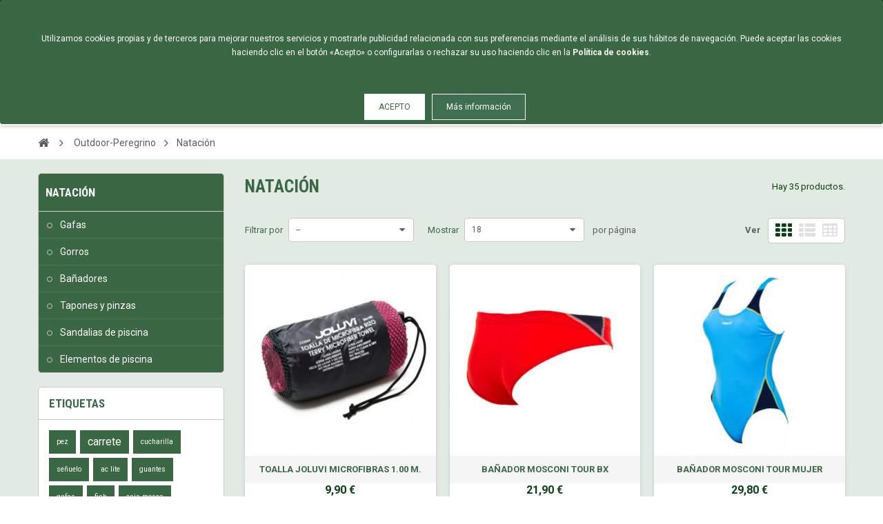

--- FILE ---
content_type: text/html; charset=utf-8
request_url: https://armeriacastro.es/es/41-natacion
body_size: 197007
content:
<!DOCTYPE HTML> <!--[if lt IE 7]><html class="no-js lt-ie9 lt-ie8 lt-ie7" lang="es-es"><![endif]--> <!--[if IE 7]><html class="no-js lt-ie9 lt-ie8 ie7" lang="es-es"><![endif]--> <!--[if IE 8]><html class="no-js lt-ie9 ie8" lang="es-es"><![endif]--> <!--[if gt IE 8]><html class="no-js ie9" lang="es-es"><![endif]--><html lang="es-es"><head><meta charset="utf-8" /><title>Natación - Armería Castro</title><meta name="robots" content="index,follow" /><meta name="viewport" content="width=device-width, minimum-scale=1, maximum-scale=1, initial-scale=1.0" /><meta name="apple-mobile-web-app-capable" content="yes" /><link rel="icon" type="image/vnd.microsoft.icon" href="/img/favicon.ico?1704455850" /><link rel="shortcut icon" type="image/x-icon" href="/img/favicon.ico?1704455850" /><link href='https://fonts.googleapis.com/css?family=Roboto:400,400italic,500,500italic,700,700italic&subset=latin,greek,cyrillic' rel='stylesheet' type='text/css'><link href='https://fonts.googleapis.com/css?family=Roboto+Condensed:400,700&subset=latin,greek,cyrillic' rel='stylesheet' type='text/css'><link rel="stylesheet" href="https://armeriacastro.es/themes/zro03/cache/v_229_0a3144ec8a07733407bb4a295ba8acb7_all.css" type="text/css" media="all" /><style type="text/css">#center_column .page_product_box h3, label, .product-name, .product-name a, #home-page-tabs > li a, .block .title_block, .block h4, .block .title_block > a, .block h4 > a, .page-heading, h3.page-product-heading, .cart_voucher h4, #layer_cart .crossseling h2, #new_comment_form .product .product_desc .product_name, #productscategory_list .product-name a, .zpost .name, #footer .footer-main h3, #footer .footer-main h4, .nav-tabs > li > a, .nav-tabs > li.active > a, .nav-tabs > li.active > a:hover, .nav-tabs > li.active > a:focus, .zaccordions .panel .title_panel, .zaccordions .panel .title_panel a, .rte .banner1 span:first-of-type, .znav-top > li > a, #send_friend_form .product .product_desc .product_name, .st-menu-title {color: #3b6844} .content_scene_cat .content_scene .cat_desc a, a, .btn-link, .table td a.color-myaccount, .page-heading span.heading-counter, .content_sortPagiBar .display li a:hover i, .content_sortPagiBar .display_m li a:hover i, .content_sortPagiBar .display li.selected i, .content_sortPagiBar .display_m li.selected i, .cart_voucher #display_cart_vouchers span, p.payment_module a.cheque:after, p.payment_module a.bankwire:after, p.payment_module a.cash:after, #footer .about-us [class^="icon-"]:before, .rte .feature, .rte .feature2, #my-account ul.myaccount-link-list li a i {color: #0A4215} div.uploader span.action, .btn-default, .btn-default.disabled, .btn-default.disabled:hover, .btn-default.disabled:focus, .btn-default.disabled:active, .btn-default.disabled.active, .btn-default[disabled], .btn-default[disabled]:hover, .btn-default[disabled]:focus, .btn-default[disabled]:active, .btn-default[disabled].active, fieldset[disabled] .btn-default, fieldset[disabled] .btn-default:hover, fieldset[disabled] .btn-default:focus, fieldset[disabled] .btn-default:active, fieldset[disabled] .btn-default.active, input.button_mini:hover, input.button_small:hover, input.button:hover, input.button_large:hover, input.exclusive_mini:hover, input.exclusive_small:hover, input.exclusive:hover, input.exclusive_large:hover, a.button_mini:hover, a.button_small:hover, a.button:hover, a.button_large:hover, a.exclusive_mini:hover, a.exclusive_small:hover, a.exclusive:hover, a.exclusive_large:hover, .button.button-small, .button.ajax_add_to_cart_button, .top-pagination-content ul.pagination li.active > span, .bottom-pagination-content ul.pagination li.active > span, .shopping_cart > a:first-child, .currencies-block-content ul li.selected span, #languages-block-top ul li.selected span, #searchbox .btn.button-search, a.zrss, #footer .social-link .social-icons a:hover, #footer .social-link .social-icons a:active, #footer .social-link .social-icons a:focus, .rte .banner3:hover, .rte .feature:hover, .rte .feature2:hover, .box-info-product .exclusive, ul.product_base_list .hover-box .wishlist a, ul.product_base_list .hover-box .compare a, ul.product_base_list .hover-box .quickview a, #nprogress .bar, .languages-block-top ul li.selected span, .currencies-block-content ul li.selected span {background-color: #0A4215} .nav .open > a, .nav .open > a:hover, .nav .open > a:focus, a.thumbnail:hover, a.thumbnail:focus, .top-pagination-content ul.pagination li.active > span, .bottom-pagination-content ul.pagination li.active > span, .rte .feature:hover, .rte .feature2:hover, #thumbs_list li a:hover, #thumbs_list li a.shown {border-color: #0A4215} .nav .caret, #nprogress .spinner-icon {border-top-color: #0A4215} .nav .caret {border-bottom-color: #0A4215} #nprogress .spinner-icon {border-left-color: #0A4215} .button.button-small:hover, .button.button-small:focus, .button.button-small:active, .button.ajax_add_to_cart_button:hover, .button.ajax_add_to_cart_button:focus, .button.ajax_add_to_cart_button:active, .shopping_cart > a:first-child:hover, #layer_cart .layer_cart_cart .button-container .btn.continue:hover, #searchbox .btn.button-search:hover, .zmenu-nav ul li a > sup, #footer .scroll-top:hover a, .btn-default:hover, .btn-default:focus, .btn-default:active, .btn-default.active, .znav-top > li > a > sup, .zero-popupnewsletter .newsletter-form .button:hover, .box-info-product .exclusive:hover, .box-info-product .exclusive:focus, .box-info-product .exclusive:active, ul.product_base_list .hover-box .wishlist a:hover, ul.product_base_list .hover-box .compare a:hover, ul.product_base_list .hover-box .quickview a:hover {background-color: #3b6844} .header-order-detail .free-ship-text, .st-menu-close:hover {color: #3b6844} .content_scene_cat .content_scene .cat_desc a:hover, #cms #center_column #admin-action-cms p span, table#product_comparison .remove a:hover, table#product_comparison .comparison_unit_price, a:hover, a:focus, .btn-link:hover, .btn-link:focus, .product-name a:hover, .price, .product-price, .special-price, .product-price.special-price, ul.step li.step_current, .breadcrumb .breadcrumb-wrapper a:hover, .cart_delete a.cart_quantity_delete:hover, a.price_discount_delete:hover, #cart_summary tbody td.cart_total .price, #cart_summary tfoot td#total_price_container, .cart_voucher #display_cart_vouchers span:hover, #instant_search_results a.close:hover, .fancybox-skin .fancybox-close:hover, .cart_block .cart_block_list .remove_link a:hover, .cart_block .cart_block_list .ajax_cart_block_remove_link:hover, #layer_cart .layer_cart_cart .ajax_block_cart_total, #layer_cart .cross:hover, #categories_block_left li span.grower:hover + a, #categories_block_left li a:hover, #categories_block_left li a.selected, .sf-menu > li > ul > li > a:hover, #wishlist_block .ajax_cart_block_remove_link:hover, #module-blockwishlist-mywishlist .wishlistLinkTop ul.display_list a:hover, .block_wishlist_extra #wishlist_button_nopop:hover, #product_comments_block_tab div.comment .comment_details .title_block, #product_comments_block_tab div.comment .comment_details .comment-useful .total-advice, #productscategory_list .product-name a:hover, .zpost .name:hover, #zblog-category li a:hover, #zblog-category li a.selected, .zerodeals-countdown span, .header-services ul > li .icon, .header-services ul > li [class^="icon-"], .header-custom-links ul li .icon, .header-custom-links ul li [class^="icon-"], .header-sidebar-login ul li .icon, .header-sidebar-login ul li [class^="icon-"], .rte .feature2, .nivo-controlNav a, .theme-default .nivo-directionNav a, #my-account ul.myaccount-link-list li a:hover i, #order-opc .page-heading.step-num span, #view_scroll_left:hover:before, #view_scroll_right:hover:before, p.our_price_display, p.our_price_display .price, #listpage_content div.tree_top a:hover:before {color: #0A4215} .button.ajax_add_to_cart_button.added > span:after, .price-percent-reduction, .shopping_cart .ajax_cart_quantity, #layer_cart .layer_cart_cart .button-container .btn.continue, #categories_block_left ul.tree > li > span.grower:hover + a:before, #categories_block_left ul.tree > li > a:hover:before, #zblog-category > .block_content > ul > li > a:hover:before, a.zrss:hover, .zmenu-nav ul li a:hover:before, #footer .scroll-top a, .rte .feature2:hover, .znav-top .category-item li a:hover:before, .zero-popupnewsletter .newsletter-form .button, .zero-popupnewsletter .newsletter-close, .box-info-product .exclusive.added:after, .slick-prev, .slick-next {background-color: #0A4215} #categories_block_left ul.tree > li > span.grower:hover + a:before, #categories_block_left ul.tree > li > a:hover:before, #zblog-category > .block_content > ul > li > a:hover:before, .zmenu-nav ul li a:hover:before, .rte .feature2:hover, .znav-top .category-item li a:hover:before, .rte .banner2 a:before {border-color: #0A4215} .nav a:hover .caret {border-top-color: #0A4215} .nav a:hover .caret {border-bottom-color: #0A4215} .popover-title, .columns-container, .btn.button-plus:hover, .btn.button-plus:focus, .btn.button-plus:active, .btn.button-minus:hover, .btn.button-minus:focus, .btn.button-minus:active, .table > thead > tr > th, .table tfoot tr, .top-pagination-content ul.pagination li > a:hover, .top-pagination-content ul.pagination li > a:focus, .bottom-pagination-content ul.pagination li > a:hover, .bottom-pagination-content ul.pagination li > a:focus, #facebook_block, #cmsinfo_block, #header .cart_block, #layer_cart .crossseling, .currencies-block-content ul li a:hover, #languages-block-top ul li a:hover, .ac_results li:hover, .zerofeaturedcategories .category-block .category-name, #footer .footer-bottom, #footer #newsletter_block_left .form-group .form-control, #footer .social-link .social-icons a, .zmega-menu, .table-data-sheet tr.even, table.table-product-discounts tr th, ul.product_base_list.grid li.base_product .product-container .right-block h5, #stores #stores-table tbody td.num, .st-menu, .st-menu-right {background-color: #f5f5f5} header, header .main-header, .zmega-menu:before, .languages-block-top, .languages-block-top ul, .currencies-block-content, .currencies-block-content ul {background-color: #3F6E51} .zmega-menu {background-color: #ffffff} .breadcrumb {background-color: #ffffff} .footer-container {background-color: #f7f7f7} #footer .footer-bottom, #footer #newsletter_block_left .form-group .form-control, #footer .social-link .social-icons a {background-color: #ffffff} .columns-container {background-color: #fff} .button.ajax_add_to_cart_button, .btn-default, .box-info-product .exclusive, .button.button-small, ul.product_base_list .hover-box .wishlist a, ul.product_base_list .hover-box .compare a, ul.product_base_list .hover-box .quickview a {background-color: #5a9e74} .button.ajax_add_to_cart_button:hover, .btn-default:hover, .box-info-product .exclusive:hover, .button.button-small:hover, ul.product_base_list .hover-box .wishlist a:hover, ul.product_base_list .hover-box .compare a:hover, ul.product_base_list .hover-box .quickview a:hover {background-color: #3f6e51}</style><style type="text/css">:after, :before, .home_categorias span, img, strong, #authentication .box,#categories_block_left .tree li,#categories_block_left .tree li a,.tags_block .block_content a{
    transition: all 0.25s linear;
}
.st-pusher .zposts-home, #header .banner, #footer_newsletter, #account-creation_form .account_creation > p.required:first-of-type, .delivery_option .delivery_option_logo img,.cart_navigation > span,#customfieldsblock_shipping .clearfix,#module-zeroblog-zblog .meta,#module-zeroblog-zpost .meta,#comment_list,.zrss{
    display:none;
}
.tooltip,.cart-prices .cart-prices-line.first-line,.table.table-bordered.stock-management-on .cart_total_delivery{
    display: none!important;
}
.main-header {
    background: url('https://armeriacastro.es/img/cabecera_fondo.png') repeat-x center bottom;
    background-size: auto 100%;
}
button {
    font-family: "Roboto Condensed", sans-serif;
}
header .main-header #header_logo img.logo {
    width: 160px !important;
    height: 160px !important;
    max-height: 160px !important;
    margin-top: -20px;
}
#header_logo a{
    position:absolute;
}
#header_logo a:after{
    content:'';
    display: block;
    width: 30px;
    height: 30px;
    position: absolute;
    left: 0;
    top: 10px;
    background: url('https://armeriacastro.es/img/cms/concha.png') repeat-x center bottom;
    background-size: auto 100%;
}
.home_categorias ul {
    padding: 0;
}
.home_categorias h2 {
    margin-bottom: 20px;
}
.home_categorias li {
    float: left;
    width: 50%;
    min-height: 150px;
    list-style: none;
    margin-bottom: 20px;
    display: flex;
    overflow: hidden;
}
.home_categorias li:last-child {
    margin-bottom: 50px;
}
.home_categorias li a {
    display: inline-block;
    width: 100%;
    height: 100%;
    margin: auto;
    overflow: hidden;
    position: relative;
}
.home_categorias li a span, .home_categorias li a strong {
    display: block;
    width: 100%;
    position: absolute;
    left: 20px;
    bottom: 20px;
    z-index: 5;
}
.home_categorias li a strong {
    text-transform: uppercase;
    font-family: "Roboto Condensed", sans-serif;
    font-size: 2em;
    color: #fff;
    padding-left: 10px;
    border-left: 1px solid #fff;
    padding-top: 0px;
}
.home_categorias li a:hover strong {
    padding-top: 30px;
}
.home_categorias li a span {
    font-family: "Roboto Condensed", sans-serif;
    font-size: 1.2em;
    color: #fff;
    opacity: 0;
    left: 30px;
    bottom: 75px;
}
.home_categorias li:hover a span {
    opacity: 1;
    bottom: 50px;
}
.home_categorias li:hover a img {
    transform: scale(1.05);
}
.home_categorias li:nth-of-type(even) a {
    margin-left: 10px;
}
.home_categorias li:nth-of-type(odd) a {
    margin-right: 10px;
}
.home_categorias li a:after {
    content: '';
    display: block;
    width: 100%;
    height: 100%;
    background: rgba(0, 0, 0, 0.35);
    position: absolute;
    top: 0;
    left: 0;
    z-index: 4;
    opacity: 0;
}
.home_categorias li:hover a:after {
    opacity: 1;
}
.main-header .container {
    padding: 25px 0;
}
.close-banner:after {
    color: #fff;
}
#page {
    border-top: 2px solid #0A4215;
    border-bottom: 2px solid #0A4215;
}
.languages-block-top div.current, .languages-block-top ul li a, header .header-login .account, #header .shopping_cart a:hover {
    border: 1px solid #fff;
    color: #fff;
}
.languages-block-top ul {
    border: none;
    margin-top: 8px;
}
.languages-block-top div.current.active, .languages-block-top ul li a {
    border-radius: 3px;
}
.languages-block-top ul li a {
    background: #fff;
    color: #4e745d;
}
.languages-block-top ul li {
    margin-top: 0;
}
header .header-login .account:hover, .languages-block-top div.current:hover {
    background: #0A4215;
    border: 1px solid rgba(255, 255, 255, 0.5)!important;
}
#searchbox .btn.button-search {
    border-left: 1px solid #4F4F4F;
}
#searchbox .btn.button-search:hover {
    background-color: #fff;
    color: #4F4F4F;
}
#header .shopping_cart a {
    border: 1px solid rgba(255, 255, 255, 0.5);
    color: #fff;
}
header .header-login .icon-user {
    margin-right: 6px;
}
.brand_base .logo {
    box-shadow: none;
}
.hr_pie {
    margin-top: 4px;
    margin-bottom: 4px;
}
.footer-top-left p {
    margin-bottom: 0px;
}
.footer-top-left div {
    margin-bottom: 10px;
}
.footer-container {
    border-top: 1px solid rgba(0, 0, 0, 0.1);
}
.footer-top-left .about-us > div img {
    display: inline-table!important;
    vertical-align: top;
    width: 100px;
    padding-right: 15px;
    margin: 0 15px 10px!important;
    border-right: 1px solid rgba(0, 0, 0, 0.1);
}
.footer-top-left .about-us > div p {
    display: inline-table;
    vertical-align: top;
    width: calc(100% - 130px);
    padding-top: 13px;
    font-size: 0.9em;
    text-transform: uppercase;
}
#index .container #center_column {
    width: 100%;
}
#index .container #center_column .block {
    margin-bottom: 0;
}
.h2_home {
    margin-bottom: 20px;
}
.columns-container .rte h2 {
    padding-bottom: 10px;
    border-bottom: 1px solid #dedede;
}
.zero-slideshow:before {
    content: '';
    display: block;
    width: 100%;
    height: 70px;
    pointer-events: none;
    position: absolute;
    top: 0;
    left: 0;
    z-index: 6;
}
.nivo-caption a {
    z-index: 10;
}
.nivo-caption h2 {
    max-width: 80%;
    font-size: 2.5em!important;
    letter-spacing: 3px!important;
    margin: 2.5% auto!important;
}
.nivo-caption .btn {
    border-radius: 0;
    position: relative;
    box-shadow: -2px 2px 2px rgba(0, 0, 0, 0.5);
    font-family: "Roboto Condensed", sans-serif!important;
    text-shadow: -1px -1px rgba(0, 0, 0, 0.25);
}
.nivo-caption .btn:after {
    content: '';
    display: block;
    width: calc(100% - 8px);
    height: calc(100% - 8px);
    border: 1px solid rgba(255, 255, 255, 0.25);
    position: absolute;
    top: 4px;
    left: 4px;
    box-sizing: border-box;
    -o-box-sizing: border-box;
}
.nivo-caption .btn:hover:after {
    border: 1px solid rgba(255, 255, 255, 0.5);
}
.nivo-caption .text {
    margin-bottom: 5%;
}
.zmega-menu {
    box-shadow: 0 1px 5px rgba(0, 0, 0, 0.25)!important;
}
.redes li {
    padding-left: 0;
}
#footer .footer-menu .redes li:before {
    display: none!important;
}
#footer .footer-menu .redes a img {
    -webkit-filter: grayscale(100%);
    filter: grayscale(100%);
}
#footer .footer-menu .redes a:hover img {
    -webkit-filter: grayscale(0%);
    filter: grayscale(0%);
}
#footer .footer-menu ul li a {
    display: block;
    padding-left: 10px;
}
.redes li a {
    padding-left: 0!important;
}
.redes li a img {
    margin-right: 5px;
}
#footer .footer-menu ul li:before {
    position: absolute;
    font-weight: bold;
}
#footer .footer-bottom {
    background: #3b6844!important;
    color: #fff;
}
/*Cookies*/
.lgcookieslaw_banner {
    box-shadow: 0px -5px 2px rgba(0, 0, 0, 0.35)!important;
}
.lgcookieslaw_message {
    max-width: 1200px;
    padding: 15px 0!important;
}
.lgcookieslaw_btn_accept, .lgcookieslaw_btn {
    padding: 10px 20px!important;
    height: auto!important;
    border: 1px solid #fff!important;
}
.lgcookieslaw_btn_accept:hover, .lgcookieslaw_btn:hover {
    border: 1px solid #fff!important;
    background: none!important;
}
.lgcookieslaw_btn_accept {
    text-transform: uppercase;
}
.lgcookieslaw_btn {
    font-weight: normal!important;
    margin-left: 10px!important;
}
/*Puntuación*/
.middleright .block_content {
    background: #fff!important;
    box-shadow: -1px 2px 2px rgba(0, 0, 0, 0.2);
}
.middleright .block_content .rotate a {
    color: #3b6844;
    font-size: 0.9em!important;
}
.middleright > div:first-of-type {
    right: auto!important;
    left: -10px!important;
    top: 10px!important;
    text-align: left!important;
}
.middleright > div:first-of-type:after {
    content: 'X';
    display: block;
    width: 24px;
    height: 24px;
    background: #3f6e51;
    text-align: center;
    color: #fff;
    position: absolute;
    top: 0;
    left: 0;
    z-index: 5;
    pointer-events: none;
    line-height: 1.8em;
    border: 1px solid transparent;
}
.middleright > div:hover:first-of-type:after {
    background: #000;
    border: 1px solid #fff;
}
.breadcrumb-wrapper{
    overflow:hidden;
    white-space: nowrap;
    text-overflow: ellipsis;
}
/* Menú productos*/
#categories_block_left{
    padding:0;
    overflow: hidden;
}
#categories_block_left .block_content ul ul {
    margin-left: 3px;
    border: none!important;
}
#categories_block_left li {
    padding: 9px 0;
    text-transform: none!important;
    border-bottom: 1px solid rgba(255, 255, 255, 0.1);
}
#categories_block_left li:last-of-type {
    border: none;
}
#categories_block_left .block_content ul ul ul, #categories_block_left .block_content ul ul ul li {
    padding: 4px 0;
    border: none!important;
}
#categories_block_left li li li {
    padding: 3px 0;
}
#categories_block_left li li li {
    text-transform: none!important;
    padding-left: 10px!important;
    position: relative;
}
#categories_block_left li li li:before {
    content: '·';
    display: block;
    width: 10px;
    height: 10px;
    position: absolute;
    top: 4px;
    left: 10px;
    font-size: 1.2em;
    font-weight: bold;
}
#categories_block_left li:hover li li:before{
    color:#3f6e51;
}
#categories_block_left .block_content ul ul ul {
    margin-top: 0;
}
/*Ficha productos*/
#oosFormWrapper .form-control {
    display: inline-block;
    width: 85%;
    border-radius: 0;
    margin-top: -5px;
}
input.exclusive {
    padding: 7px 10px 6px;
    text-transform: uppercase;
}
input.exclusive:hover {
    color: #fff;
    background: #3f6e51;
    border: 1px solid #3f6e51;
}
.new-box, .sale-box {
    background: #f4b61b;
}
/*Modal*/
#deluxelopdAuthentication {
    width: 100%;
    background: rgba(0, 0, 0, 0.75);
}
#deluxelopdAuthentication > div {
    background: #3f6e51!important;
    padding: 20px;
    box-shadow: 0px 5px 7px rgba(0, 0, 0, 0.5);
    opacity: 1!important;
}
.lopd-link a, .lopd-link a:hover {
    text-decoration: none!important;
}
.content-lopd-tit {
    text-transform: uppercase;
    font-size: 1.4em;
    font-weight: normal;
}
#deluxelopdOK {
    border: 1px solid #fff;
    background: none!important;
    color: #fff!important;
}
#Nolopd {
    border: 1px solid rgba(255, 255, 255, 0.5);
    background: #0A4215!important;
    color: #fff!important;
}
/*Registro y perfil*/
#account-creation_form .account_creation > div {
    float: left;
    width: 33.3333%
}
#account-creation_form .account_creation .checkbox {
    width: 100%;
}
#add_address > div, .std fieldset > div, #new_account_form > .box .form-group, #new_account_form > .box .gender-line {
    float: left;
    width: 50%!important;
}
#new_account_form > .box .gender-line {
    padding: 23px 0;
}
#new_account_form .box, #new_account_form > .box .checkbox, #new_account_form h3 {
    float: left;
    width: 100%;
}
#submitAddress {
    margin-top: 20px;
}
#address .box, .submit2 {
    float: left;
}
#form_forgotpassword .submit {
    margin-top: 28px;
}
#form_forgotpassword .submit button {
    background: #fff!important;
    line-height: 12px;
    font-size: 13px;
    border: 1px solid #3b6844!important;
    color: #3b6844!important;
}
#form_forgotpassword .submit button:hover {
    background: #3b6844!important;
    border: 1px solid #3b6844!important;
    color: #fff!important;
}
#password .box .form-group .form-control {
   width: 98%;
}
p.inline-infos {
    float:left;
    width:50%;
   /* margin-top: -48px!important;*/
}
.radio + .radio, .checkbox + .checkbox {
    margin-top: 10px;
}
.footer-bottom > .container > .row {
    border-top: 1px dotted rgba(0, 0, 0, 0.1);
}
#footer .scroll-top {
    bottom: 10%;
}
#cms #center_column img {
    width: 100%;
    height: auto;
    margin: 0 0 10px;
}
.button.button-medium, .button.button-medium:hover {
    background: #3b6844;
}
#authentication .box:hover {
    background: rgba(0, 0, 0, 0.05);
}
/* Menú */
.zmenu-nav .root .dropdown-categories {
    margin-left: 0;
}
.zmenu-nav .root .dropdown-categories > li, .zmenu-nav .root .dropdown-categories {
    margin-left: 0;
    padding: 3px 0;
    border-left: 0;
}
.zmenu-nav > .root > li > .dropdown-categories:first-of-type {
    padding-left: 15px;
    margin-left: 3px;
    border-left: 1px solid #c7c7c7;
}
.zmenu-nav > .root > li > a, .zmenu-nav > .root > li > span {
    color: #3b6844;
}
.zmenu-nav > .root > li, .zmenu-nav > .root ul ul {
    font-weight: bold;
}
.zmenu-nav > .root > li > .dropdown-categories:first-of-type, .zmenu-nav > .root > li ul ul ul {
    font-weight: normal!important;
}
/* Alerta */
.alert-warning {
    background: #ba5151;
    border-color: #7b1010;
}
.alert-danger .lnk {
    margin-top: 5px;
    padding-top: 5px;
    border-top: 1px solid rgba(255, 255, 255, 0.5);
}
.alert-danger .alert-link {
    color: #fff;
}
/**/
.znav-top .dropdown {
    box-shadow: 0 1px 2px rgba(0, 0, 0, 0.5);
}
/*Responsive*/
@media only screen and (max-width:768px) {
    .middleright, footer .payment {
        display: none;
    }
    #page {
        border: none;
    }
    #page .main-header .container {
        padding: 10px 0px 0px!important;
        overflow: hidden;
    }
    /*
    header .main-header {
        height: 100px;
        overflow: hidden;
    }*/
    header .main-header #header_logo {
        margin-right: 55px;
    }
    #account-creation_form .account_creation > div, #add_address > div {
        width: 100%!important;
    }
    header .main-header #header_logo img.logo {
        width: auto!important;
        height: 100%!important;
        margin: auto!important;
    }
    header .main-header #header_logo a {
        max-width: 100px;
    }
    header .header-element-right {
        margin-right: 10px;
    }
    header .header-left-nav {
        margin-left: 10px;
    }
    header .header-left-nav .nav-icon {
        width: 50px;
        margin-top: 15px;
        heigth: 50px!important;
        max-heigth: 50px!important;
        line-height: 50px;
    }
    .main-header {
        border-bottom: 1px solid #3b6844;
    }
    .home_categorias li {
        width: 100%;
    }
    .home_categorias li:nth-of-type(even) a {
        margin-left: 0;
    }
    .home_categorias li:nth-of-type(odd) a {
        margin-right: 0;
    }
    footer .copyright {
        text-align: center;
        border-top: 1px solid rgba(0, 0, 0, 0.2);
        margin: 0!important;
    }
    header .main-header {
        background: #fff!important;
    }
    .languages-block-top, .languages-block-top ul {
        background: #F5F5F5!important;
    }
    .shopping_cart > a:first-child {
        height: auto;
    }
    .sidebar-language .languages-block-top {
        border: none;
    }
    .header-sidebar-login ul li a.account {
        border: 1px solid;
    }
    .zmenu-nav .root .dropdown-categories {
        margin-left: 0;
    }
    .zmenu-nav .root .dropdown-categories > li, .zmenu-nav .root .dropdown-categories {
        margin-left: 0;
        padding: 3px 0;
        border-left: 0;
    }
    .zmenu-nav > .root > li > .dropdown-categories:first-of-type {
        padding-left: 10px;
        margin-left: 3px;
        border-left: 1px solid #c7c7c7;
    }
    .header-sidebar-login ul li {
        display: block;
        float: none;
        text-align: center;
        margin: auto;
    }
    .zmenu-nav .root > li > a:hover:before {
        background: #3b6844;
        border-color: #3b6844;
    }
    .nivo-caption h2 {
        font-size: 1em!important;
        letter-spacing: 0!important;
    }
    .nivo-caption .btn {
        padding: 3px 8px!important;
    }
    .sidebar-search {
        background: #F5F5F5;
    }
    .sidebar-search .button-search:hover {
        background: #3f6e51!important;
        color: #fff!important;
    }
    .st-overlay {
        background: rgba(0, 0, 0.0.65);
    }
}
:after, :before, .home_categorias span, img, strong, #authentication .box {
    transition: all 0.25s linear;
}
.st-pusher .zposts-home, #header .banner, #footer_newsletter, #account-creation_form .account_creation > p.required:first-of-type {
    display: none;
}
.tooltip {
    display: none!important;
}
.main-header {
    background: url('https://armeriacastro.es/img/cabecera_fondo.png') repeat-x center bottom;
    background-size: auto 100%;
}
button {
    font-family: "Roboto Condensed", sans-serif;
}
header .main-header #header_logo img.logo {
    width: 160px !important;
    height: 160px !important;
    max-height: 160px !important;
    margin-top: -20px;
}
.home_categorias ul {
    padding: 0;
}
.home_categorias h2 {
    margin-bottom: 20px;
}
.home_categorias li {
    float: left;
    width: 50%;
    min-height: 150px;
    list-style: none;
    margin-bottom: 20px;
    display: flex;
    overflow: hidden;
}
.home_categorias li:last-child {
    margin-bottom: 50px;
}
.home_categorias li a {
    display: inline-block;
    width: 100%;
    height: 100%;
    margin: auto;
    overflow: hidden;
    position: relative;
}
.home_categorias li a span, .home_categorias li a strong {
    display: block;
    width: 100%;
    position: absolute;
    left: 20px;
    bottom: 20px;
    z-index: 5;
}
.home_categorias li a strong {
    text-transform: uppercase;
    font-family: "Roboto Condensed", sans-serif;
    font-size: 2em;
    color: #fff;
    padding-left: 10px;
    border-left: 1px solid #fff;
    padding-top: 0px;
}
.home_categorias li a:hover strong {
    padding-top: 30px;
}
.home_categorias li a span {
    font-family: "Roboto Condensed", sans-serif;
    font-size: 1.2em;
    color: #fff;
    opacity: 0;
    left: 30px;
    bottom: 75px;
}
.home_categorias li:hover a span {
    opacity: 1;
    bottom: 50px;
}
.home_categorias li:hover a img {
    transform: scale(1.05);
}
.home_categorias li:nth-of-type(even) a {
    margin-left: 10px;
}
.home_categorias li:nth-of-type(odd) a {
    margin-right: 10px;
}
.home_categorias li a:after {
    content: '';
    display: block;
    width: 100%;
    height: 100%;
    background: rgba(0, 0, 0, 0.35);
    position: absolute;
    top: 0;
    left: 0;
    z-index: 4;
    opacity: 0;
}
.home_categorias li:hover a:after {
    opacity: 1;
}
.main-header .container {
    padding: 25px 0;
}
.close-banner:after {
    color: #fff;
}
#page {
    border-top: 2px solid #0A4215;
    border-bottom: 2px solid #0A4215;
}
.languages-block-top div.current, .languages-block-top ul li a, header .header-login .account, #header .shopping_cart a:hover {
    border: 1px solid #fff;
    color: #fff;
}
.languages-block-top ul {
    border: none;
    margin-top: 8px;
}
.languages-block-top div.current.active, .languages-block-top ul li a {
    border-radius: 3px;
}
.languages-block-top ul li a {
    background: #fff;
    color: #4e745d;
}
.languages-block-top ul li {
    margin-top: 0;
}
header .header-login .account:hover, .languages-block-top div.current:hover {
    background: #0A4215;
    border: 1px solid rgba(255, 255, 255, 0.5)!important;
}
#searchbox .btn.button-search {
    border-left: 1px solid #4F4F4F;
}
#searchbox .btn.button-search:hover {
    background-color: #fff;
    color: #4F4F4F;
}
#searchbox{
    width:400px;
    position: absolute;
    left: calc(50% - 200px);
}
#search_block_top:before{
    content:'';
    display:block;
    width: 100%;
    height: 30px;
    position: absolute;
    top: 5px;
    left: 0;
    background: url('https://armeriacastro.es/img/cms/casa.png') no-repeat center center;
    background-size: auto 100%;
}
#header .shopping_cart a {
    border: 1px solid rgba(255, 255, 255, 0.5);
    color: #fff;
}
header .header-login .icon-user {
    margin-right: 6px;
}
.brand_base .logo {
    box-shadow: none;
}
.hr_pie {
    margin-top: 4px;
    margin-bottom: 4px;
}
.footer-top-left p {
    margin-bottom: 0px;
}
.footer-top-left div {
    margin-bottom: 10px;
}
.footer-container {
    border-top: 1px solid rgba(0, 0, 0, 0.1);
}
#columns{   
    background: #e1ebe3;
}
.footer-main, .footer-bottom {
    background: #fff!important;
}
.footer-top-left .about-us > div img {
    display: inline-table!important;
    vertical-align: top;
    width: 100px;
    padding-right: 15px;
    margin: 0 15px 10px!important;
    border-right: 1px solid rgba(0, 0, 0, 0.1);
}
.footer-top-left .about-us > div p {
    display: inline-table;
    vertical-align: top;
    width: calc(100% - 130px);
    padding-top: 13px;
    font-size: 0.9em;
    text-transform: uppercase;
}
#index .container #center_column {
    width: 100%;
}
#index .container #center_column .block {
    margin-bottom: 0;
}
.h2_home {
    margin-bottom: 20px;
}
.columns-container .rte h2 {
    padding-bottom: 10px;
    border-bottom: 1px solid #dedede;
}
.zero-slideshow:before {
    content: '';
    display: block;
    width: 100%;
    height: 70px;
    pointer-events: none;
    position: absolute;
    top: 0;
    left: 0;
    z-index: 6;
}
.nivo-caption a {
    z-index: 10;
}
.nivo-caption h2 {
    max-width: 80%;
    font-size: 2.5em!important;
    letter-spacing: 3px!important;
    margin: 2.5% auto!important;
}
.nivo-caption .btn {
    border-radius: 0;
    position: relative;
    box-shadow: -2px 2px 2px rgba(0, 0, 0, 0.5);
    font-family: "Roboto Condensed", sans-serif!important;
    text-shadow: -1px -1px rgba(0, 0, 0, 0.25);
}
.nivo-caption .btn:after {
    content: '';
    display: block;
    width: calc(100% - 8px);
    height: calc(100% - 8px);
    border: 1px solid rgba(255, 255, 255, 0.25);
    position: absolute;
    top: 4px;
    left: 4px;
    box-sizing: border-box;
    -o-box-sizing: border-box;
}
.nivo-caption .btn:hover:after {
    border: 1px solid rgba(255, 255, 255, 0.5);
}
.nivo-caption .text {
    margin-bottom: 5%;
}
.zmega-menu {
    box-shadow: 0 1px 5px rgba(0, 0, 0, 0.25)!important;
}
.zmenu-nav {
    text-transform: uppercase;
}
.zmenu-nav ul ul ul li a {
    text-transform: capitalize!important;
}
.redes li {
    padding-left: 0;
}
#footer .footer-menu .redes li:before {
    display: none!important;
}
#footer .footer-menu .redes a img {
    -webkit-filter: grayscale(100%);
    filter: grayscale(100%);
}
#footer .footer-menu .redes a:hover img {
    -webkit-filter: grayscale(0%);
    filter: grayscale(0%);
}
#footer .footer-menu ul li a {
    display: block;
    padding-left: 10px;
}
#footer .footer-menu ul li:before {
    position: absolute;
    font-weight: bold;
}
#footer .footer-bottom {
    background: #3b6844!important;
    color: #fff;
}
/*Cookies*/
.lgcookieslaw_banner {
    box-shadow: 0px -5px 2px rgba(0, 0, 0, 0.35)!important;
}
.lgcookieslaw_container {
   padding: 30px;
}
.lgcookieslaw_message {
    max-width: 1200px;
    padding: 15px 0!important;
}
.lgcookieslaw_btn_accept, .lgcookieslaw_btn {
    padding: 10px 20px!important;
    height: auto!important;
    border: 1px solid #fff!important;
}
.lgcookieslaw_btn_accept:hover, .lgcookieslaw_btn:hover {
    border: 1px solid #fff!important;
    background: none!important;
}
.lgcookieslaw_btn_accept {
    text-transform: uppercase;
}
.lgcookieslaw_btn {
    font-weight: normal!important;
    margin-left: 10px!important;
}
/*Puntuación*/
.middleright .block_content {
    background: #fff!important;
    box-shadow: -1px 2px 2px rgba(0, 0, 0, 0.2);
}
.middleright .block_content .rotate a {
    color: #3b6844;
    font-size: 0.9em!important;
}
.middleright > div:first-of-type {
    right: auto!important;
    left: -10px!important;
    top: 10px!important;
    text-align: left!important;
}
.middleright > div:first-of-type:after {
    content: 'X';
    display: block;
    width: 24px;
    height: 24px;
    background: #3f6e51;
    text-align: center;
    color: #fff;
    position: absolute;
    top: 0;
    left: 0;
    z-index: 5;
    pointer-events: none;
    line-height: 1.8em;
    border: 1px solid transparent;
}
.middleright > div:hover:first-of-type:after {
    background: #000;
    border: 1px solid #fff;
}
/* Menú productos*/
#categories_block_left .block_content ul ul {
    margin-left: 3px;
}
#categories_block_left li {
    padding: 9px 0;
    text-transform: uppercase;
}
#categories_block_left li:last-of-type {
    border: none;
}
#categories_block_left .block_content ul ul ul, #categories_block_left .block_content ul ul ul li {
    padding: 4px 0;
    border: none;
}
#categories_block_left li li {
    padding: 3px 0px 3px 15px;
}
#categories_block_left li li li {
    padding: 3px 0;
}
#categories_block_left li li, #categories_block_left li li li {
    text-transform: none;
}
/*Ficha productos*/
#oosFormWrapper .form-control {
    display: inline-block;
    width: 85%;
    border-radius: 0;
    margin-top: -5px;
}
input.exclusive {
    padding: 7px 10px 6px;
    text-transform: uppercase;
}
input.exclusive:hover {
    color: #fff;
    background: #3f6e51;
    border: 1px solid #3f6e51;
}
.new-box, .sale-box {
    background: #f4b61b;
}
/*Modal*/
#deluxelopdAuthentication {
    width: 100%;
    background: rgba(0, 0, 0, 0.75);
}
#deluxelopdAuthentication > div {
    background: #3f6e51!important;
    padding: 20px;
    box-shadow: 0px 5px 7px rgba(0, 0, 0, 0.5);
    opacity: 1!important;
}
.lopd-link a, .lopd-link a:hover {
    text-decoration: none!important;
}
.content-lopd-tit {
    text-transform: uppercase;
    font-size: 1.4em;
    font-weight: normal;
}
#deluxelopdOK {
    border: 1px solid #fff;
    background: none!important;
    color: #fff!important;
}
#Nolopd {
    border: 1px solid rgba(255, 255, 255, 0.5);
    background: #0A4215!important;
    color: #fff!important;
}
/*Registro y perfil*/
#account-creation_form .account_creation > div {
    float: left;
    width: 33.3333%
}
#account-creation_form .account_creation .checkbox {
    width: 100%;
}
#add_address > div, .std fieldset > div {
    float: left;
    width: 50%!important;
}
.pagenotfound #add_address > div, .std fieldset > div {
    margin: auto;
    float: none;
}
#submitAddress {
    margin-top: 20px;
}
.required + p.inline-infos {
    float: left;
    border: 1px solid #fff;
    padding: 5px;
}
#address .box, .submit2 {
    float: left;
}
#form_forgotpassword .submit {
    margin-top: 28px;
}
#form_forgotpassword .submit button {
    background: #fff!important;
    line-height: 12px;
    font-size: 13px;
    border: 1px solid #3b6844!important;
    color: #3b6844!important;
}
#form_forgotpassword .submit button:hover {
    background: #3b6844!important;
    border: 1px solid #3b6844!important;
    color: #fff!important;
}
#password .box .form-group .form-control {
    width: 98%;
}
.radio + .radio, .checkbox + .checkbox {
    margin-top: 10px;
}
.footer-bottom > .container > .row {
    border-top: 1px dotted rgba(0, 0, 0, 0.1);
}
#footer .scroll-top {
    bottom: 10%;
}
#cms #center_column img {
    width: 100%;
    height: auto;
    margin: 0 0 10px;
}
.button.button-medium {
    background: #3b6844;
}
.button.button-medium:hover {
    background: #3b6844;
}
#authentication .box:hover {
    background: rgba(0, 0, 0, 0.05);
}
/* Menú */
.zmenu-nav .root .dropdown-categories {
    margin-left: 0;
}
.zmenu-nav .root .dropdown-categories > li, .zmenu-nav .root .dropdown-categories {
    margin-left: 0;
    padding: 3px 0;
    border-left: 0;
}
.zmenu-nav > .root > li > .dropdown-categories:first-of-type {
    padding-left: 10px;
    margin-left: 3px;
    border-left: 1px solid #c7c7c7;
}
/* Alerta */
.alert-warning {
    background: #ba5151;
    border-color: #7b1010;
}
#form_forgotpassword fieldset .form-group {
    float: left!important;
    margin: 0!important;
}
/**/
#layer_cart {
    position: fixed;
    top: 200px!important;
}
/**/
.grid-bottom .grid-left-bottom, .grid-bottom .button-grid {
    float: left;
    width: 100%;
}
.grid-bottom .grid-left-bottom .content_price {
    margin-bottom: 25px;
}
.grid .grid-bottom .grid-left-bottom .content_price {
    text-align: center;
}
ul.product_base_list.grid li.base_product .product-container .right-block .grid-bottom {
    padding-top: 0;
}
/* Iconos pago */
.delivery_option:first-of-type .delivery_option_logo {
    background: url('https://armeriacastro.es/img/logo.png') no-repeat center center;
    background-size: 50% auto;
}
.delivery_option:nth-of-type(2) .delivery_option_logo {
    background: url('https://armeriacastro.es/img/logo.png') no-repeat center center;
    background-size: 50% auto;
}
.delivery_option:nth-of-type(3) .delivery_option_logo {
    background: url('https://armeriacastro.es/img/ico-municion.png') no-repeat center center;
    background-size: 40% auto;
}
.delivery_option:nth-of-type(3) strong{
    color:#f00!important;
}
/**/
#order-detail-content table .cart_total_price:last-child td {
    background: #3b6844!important;
    color: #fff!important;
}
ul.step li.step_done em {
    color: #fff!important;
    background: linear-gradient(to bottom, #5a9e74 0%, #3f6e51 100%);
    background: -webkit-linear-gradient(to bottom, #5a9e74 0%, #3f6e51 100%);
    background: -moz-linear-gradient(to bottom, #5a9e74 0%, #3f6e51 100%);
}
.zerodeals .title_block {
    color: #5d5d5d;
}
#zmegamenu ul{
    padding-left:0;
}
.znav-top .category-item li{
    padding-top:0;
}
.znav-top .category-item .category-title{
    margin-top:0;
}
.znav-top .category-item li a{
    padding-bottom:5px;
}
h1.page-heading{
    margin-bottom:0;
}
/**/
#categories_block_left{
    background:#3b6844;
    /*background:#89b091;*/
    color:#fff;
    text-shadow:1px 1px rgba(0,0,0,0.1);
}
#categories_block_left h2{
    color:#fff!important;
    padding:15px 25px;
}
#categories_block_left li span.grower{
    right:0;
}
#categories_block_left .tree li a{
    padding-left: 12px;
    padding-right: 12px;
}
#categories_block_left .tree li:hover{
    background:#fff;
}
#categories_block_left .tree li:hover span.grower,
#categories_block_left .tree li:hover a{
    color:#3b6844;
}
#categories_block_left .block_content{
    margin:0;
}
.brand_list li a{
    display:block;
    width: 100%;
    padding:5px;
    background: #fff;
}
/**/
.tags_block .block_content a.tag_level3,
.tags_block .block_content a{
    font-size:80%;
    text-transform: lowercase!important;
    color:#fff;
    background: #3b6844;
    border:1px solid #3b6844;
}
.tags_block .block_content a:hover{
    color:#3b6844;
    background: #fff;
    border:1px solid #3b6844;
}
/**/
.contact-form-box{
    background:none;
    background-color: #fff;
    margin-top:20px;
}
.contact-form-box .selector1 + p.form-group{
    display:none;
}
.contact-form-box #submitMessage{
    float:right;
}
.lopd-check-error{
    float:left;
    margin-top:10px;
    padding: 3px;
    color:#fff;
    background: #f00;
}
#cms #center_column ul{
    margin-left: 25px;
}
#customfieldsblock_shipping{
    box-shadow: 0 0 0 #fff!important;
    border:none!important;
    border-radius: 0!important;
    margin-bottom:0!important;
}
div.uploader span.filename,
div.uploader span.action{
    border-radius:0!important;
}
.box{
    border-radius: 0!important;
}
#customfieldsblock_shipping .form-group {
    float:left;
    width:50%;
}
#customfieldsblock_shipping #shipping_form > div:nth-of-type(2) {
    width:100%;
}
#customfieldsblock_shipping #shipping_form div b {
    font-weight:normal;
}
/*Responsive*/
@media only screen and (min-width:1025px) {
    #header_logo a {
        display: block;
        width: 150px;
        height: 150px;
        background: url('https://armeriacastro.es/img/logo.png') no-repeat center center;
        background-size: contain;
        position: absolute;
        top: -15px;
    }
    #header_logo a img {
        opacity: 0;
    }
}
@media only screen and (max-width:768px) {
    .middleright, footer .payment {
        display: none;
    }
    #page {
        border: none;
    }
    .main-header .container {
        padding: 10px 0!important;
    }
    header .main-header {
        height: 100px;
        overflow: hidden;
    }
    header .main-header #header_logo {
        margin-right: 55px;
    }
    #account-creation_form .account_creation > div, #add_address > div {
        width: 100%!important;
    }
    header .main-header #header_logo img.logo {
        width: auto!important;
        height: 100%!important;
        margin: auto!important;
    }
    header .main-header #header_logo a {
        max-width: 100px;
    }
    header .header-element-right {
        margin-right: 10px;
    }
    header .header-left-nav {
        margin-left: 10px;
    }
    header .header-left-nav .nav-icon {
        width: 50px;
        margin-top: 15px;
        heigth: 50px!important;
        max-heigth: 50px!important;
        line-height: 50px;
    }
    .main-header {
        border-bottom: 1px solid #3b6844;
    }
    .home_categorias li {
        width: 100%;
    }
    .home_categorias li:nth-of-type(even) a {
        margin-left: 0;
    }
    .home_categorias li:nth-of-type(odd) a {
        margin-right: 0;
    }
    footer .copyright {
        text-align: center;
        border-top: 1px solid rgba(0, 0, 0, 0.2);
        margin: 0!important;
    }
    header .main-header {
        background: #fff!important;
    }
    .languages-block-top, .languages-block-top ul {
        background: #F5F5F5!important;
    }
    .shopping_cart > a:first-child {
        height: auto;
    }
    .sidebar-language .languages-block-top {
        border: none;
    }
    .header-sidebar-login ul li a.account {
        border: 1px solid;
    }
    .zmenu-nav .root .dropdown-categories {
        margin-left: 0;
    }
    .zmenu-nav .root .dropdown-categories > li, .zmenu-nav .root .dropdown-categories {
        margin-left: 0;
        padding: 3px 0;
        border-left: 0;
    }
    .zmenu-nav > .root > li > .dropdown-categories:first-of-type {
        padding-left: 10px;
        margin-left: 3px;
        border-left: 1px solid #c7c7c7;
    }
    .header-sidebar-login ul li {
        display: block;
        float: none;
        text-align: center;
        margin: auto;
    }
    .zmenu-nav .root > li > a:hover:before {
        background: #3b6844;
        border-color: #3b6844;
    }
    .nivo-caption h2 {
        font-size: 1em!important;
        letter-spacing: 0!important;
    }
    .nivo-caption .btn {
        padding: 3px 8px!important;
    }
    .sidebar-search {
        background: #F5F5F5;
    }
    .sidebar-search .button-search:hover {
        background: #3f6e51!important;
        color: #fff!important;
    }
    .st-overlay {
        background: rgba(0, 0, 0.0.65);
    }
    #form_forgotpassword fieldset .form-group {
        width: 100%!important;
        margin-bottom: 10px!important;
    }
    .zerodeals ul.product_list.list li.ajax_block_product .product-container .right-block .button-list, .button.ajax_add_to_cart_button, .btn-default {
        width: 100%;
    }
    ul.product_base_list.list li.base_product .product-container .right-block .price.product-price {
        font-size: 1.6em!important;
    }
    .product_attributes, .box-cart-bottom {
        margin: 0!important;
    }
    .zerodeals ul.product_list.list li.ajax_block_product .product-container .right-block h5, ul.product_base_list.list li.base_product .product-container .right-block .grid-bottom {
        display: block;
        width: 100%;
        text-align: center;
    }
    .box-info-product {
        padding: 10px!important;
    }
    p.our_price_display {
        width: 100%;
        font-size: 1.2em!important;
        text-align: center!important;
    }
    #oosFormWrapper .form-control {
        width: 70%!important;
    }
    #oosFormWrapper {
        border: none;
        border-top: 1px dotted #d6d4d4;
        padding: 0;
    }
    #availability_statut, #pQuantityAvailable {
        width: 100%;
        text-align: center;
    }
    #availability_value, #last_quantities {
        width: 100%;
        padding: 10px;
    }
    #usefull_link_block .print {
        text-align: right;
    }
    #usefull_link_block {
        margin: 0;
    }
    #add_address > div, .std fieldset > div, #new_account_form > .box .form-group, #new_account_form > .box .gender-line{
        width:100%!important;
    }
}
@media only screen and (max-width:768px) and (orientation:portrait) {
    header .main-header {
        height: auto!important;
    }
    .rte img {
        width: 100%;
    }
    header .header-element-right > ul, header .languages-block-top {
        background: #3f6e51!important;
        border-radius: 4px;
    }
    .zmega-menu:before {
        top: 0;
        height: 1px;
    }
}</style><style>.lgcookieslaw_banner {
        display:table;
		width:100%;
		position:fixed;
		left:0;
		repeat-x scroll left top;
		background: #3b6844;
		border-color: #3b6844;
		border-left: 1px solid #3b6844;
		border-radius: 3px 3px 3px 3px;
		border-right: 1px solid #3b6844;
		color: #FFFFFF !important;
		z-index: 99999;
		border-style: solid;
		border-width: 1px;
		margin: 0;
		outline: medium none;
		text-align: center;
		vertical-align: middle;
		text-shadow: 0 0 0 0;
		-webkit-box-shadow: 0px 1px 5px 0px #3b6844;
		-moz-box-shadow:    0px 1px 5px 0px #3b6844;
		box-shadow:         0px 1px 5px 0px #3b6844;
		font-size: 12px;
	
		top:0;;
		opacity:1;
	
	}

	.lgcookieslaw_banner > form
	{
		position:relative;
	}

	.lgcookieslaw_banner span.lgcookieslaw_btn
	{
		border-color: #fff !important;
		background: #fff !important;
		color: #3b6844 !important;
		text-align: center;
		margin: 5px 0px 5px 0px;
		padding: 5px 7px;
		display: inline-block;
		border: 0;
		font-weight: bold;
		height: 26px;
		line-height: 16px;
		width: auto;
		font-size: 12px;
		cursor: pointer;
	}

	.lgcookieslaw_banner span:hover.lgcookieslaw_btn
	{
		moz-opacity:0.85;
		opacity: 0.85;
		filter: alpha(opacity=85);
	}

	.lgcookieslaw_banner a.lgcookieslaw_btn
	{
		border-color: #3f6e51;
		background: #3f6e51;
		color: #FFFFFF !important;
		margin: 5px 0px 5px 0px;
		text-align: center;
		padding: 5px 7px;
		display: inline-block;
		border: 0;
		font-weight: bold;
		height: 26px;
		line-height: 16px;
		width: auto;
		font-size: 12px;
	}

	@media (max-width: 768px) {
		.lgcookieslaw_banner span.lgcookieslaw_btn,
		.lgcookieslaw_banner a.lgcookieslaw_btn {
			height: auto;
		}
	}

	.lgcookieslaw_banner a:hover.lgcookieslaw_btn
	{
		moz-opacity:0.85;
		opacity: 0.85;
		filter: alpha(opacity=85);
	}

	.lgcookieslaw_close_banner_btn
	{
		cursor:pointer;
		height:21px;
		max-width:21px;
		width:21px;
	}

	.lgcookieslaw_container {
		display:table;
		margin: 0 auto;
	}

	.lgcookieslaw_button_container {
		display:table-cell;
		padding:0px;
		vertical-align: middle;
	}

	.lgcookieslaw_button_container div{
		display:table-cell;
		padding: 0px 5px 0px 0px;
		vertical-align: middle;
	}

	.lgcookieslaw_message {
		display:table-cell;
		font-size: 12px;
		padding:2px 25px 5px 5px;
		vertical-align: middle;
	}

	.lgcookieslaw_message p{
		margin: 0;
	}

	.lgcookieslaw_btn-close {
		position:absolute;
		right:5px;
		top:5px;
	}</style>  <!--[if IE 8]> 
<script src="https://oss.maxcdn.com/libs/html5shiv/3.7.0/html5shiv.js"></script> 
<script src="https://oss.maxcdn.com/libs/respond.js/1.3.0/respond.min.js"></script> <![endif]--></head><body id="category" class="category category-41 category-natacion show-left-column hide-right-column lang_es js-progress-bar lang_es"><div class="st-menu st-effect-left"><div class="st-menu-close">Close</div><div id="nav_sidebar_content" class="nav-sidebar-content"><div class="st-menu-title">Men&uacute;</div><div id="sidebar_search_content" class="sidebar-search"></div><div class="zmenu-nav "><ul class="root"><li> <a href="https://armeriacastro.es/es/12-caza">Caza</a> <span class="grower plus"></span><ul class="dropdown-categories"><li> <a href="https://armeriacastro.es/es/16-armas">Armas</a> <span class="grower plus"></span><ul class="dropdown-categories"><li> <a href="https://armeriacastro.es/es/43-rifles">Rifles</a> <span class="grower plus"></span><ul class="dropdown-categories"><li> <a href="https://armeriacastro.es/es/100-cerrojo">Cerrojo</a></li><li> <a href="https://armeriacastro.es/es/101-semiautomatico">Semiautom&aacute;tico</a></li><li> <a href="https://armeriacastro.es/es/102-monotiro">Monotiro</a></li></ul></li><li> <a href="https://armeriacastro.es/es/44-escopetas">Escopetas</a> <span class="grower plus"></span><ul class="dropdown-categories"><li> <a href="https://armeriacastro.es/es/548-benelli">BENELLI</a></li><li> <a href="https://armeriacastro.es/es/549-beretta">BERETTA</a></li><li> <a href="https://armeriacastro.es/es/550-browning">BROWNING</a></li><li> <a href="https://armeriacastro.es/es/551-franchi">FRANCHI</a></li><li> <a href="https://armeriacastro.es/es/552-fabarm">FABARM</a></li><li> <a href="https://armeriacastro.es/es/553-retay">RETAY </a></li><li> <a href="https://armeriacastro.es/es/554-miroku">MIROKU</a></li><li> <a href="https://armeriacastro.es/es/555-krico">KRICO</a></li><li> <a href="https://armeriacastro.es/es/556-mariocchi">MARIOCCHI</a></li></ul></li><li> <a href="https://armeriacastro.es/es/388-pistola">Pistola</a></li></ul></li><li> <a href="https://armeriacastro.es/es/17-municion">Munici&oacute;n</a> <span class="grower plus"></span><ul class="dropdown-categories"><li> <a href="https://armeriacastro.es/es/45-cartucheria-metalica">Cartucher&iacute;a met&aacute;lica</a> <span class="grower plus"></span><ul class="dropdown-categories"><li> <a href="https://armeriacastro.es/es/283-winchester">WINCHESTER</a></li><li> <a href="https://armeriacastro.es/es/284-norma">NORMA</a></li><li> <a href="https://armeriacastro.es/es/285-federal">FEDERAL </a></li><li> <a href="https://armeriacastro.es/es/286-geco">GECO</a></li><li> <a href="https://armeriacastro.es/es/287-rws">RWS</a></li><li> <a href="https://armeriacastro.es/es/288-sellier-bellot">SELLIER BELLOT</a></li><li> <a href="https://armeriacastro.es/es/289-remington">REMINGTON </a></li><li> <a href="https://armeriacastro.es/es/290-weatherby">WEATHERBY</a></li><li> <a href="https://armeriacastro.es/es/291-dynamil-nobel">DYNAMIL NOBEL</a></li><li> <a href="https://armeriacastro.es/es/535-sako">SAKO</a></li></ul></li><li> <a href="https://armeriacastro.es/es/46-cartucheria-no-metalica">Cartucher&iacute;a no met&aacute;lica</a> <span class="grower plus"></span><ul class="dropdown-categories"><li> <a href="https://armeriacastro.es/es/292-fam">FAM</a></li><li> <a href="https://armeriacastro.es/es/293-bp">B&amp;P</a></li><li> <a href="https://armeriacastro.es/es/294-jg">J&amp;G</a></li><li> <a href="https://armeriacastro.es/es/295-armusa">ARMUSA</a></li><li> <a href="https://armeriacastro.es/es/296-legia">LEGIA</a></li><li> <a href="https://armeriacastro.es/es/297-remington">REMINGTON</a></li><li> <a href="https://armeriacastro.es/es/298-winchester">WINCHESTER</a></li><li> <a href="https://armeriacastro.es/es/299-rottweil">ROTTWEIL </a></li><li> <a href="https://armeriacastro.es/es/557-sauvestre">SAUVESTRE</a></li><li> <a href="https://armeriacastro.es/es/558-bbi">BBI</a></li></ul></li></ul></li><li> <a href="https://armeriacastro.es/es/18-ropa">Ropa</a> <span class="grower plus"></span><ul class="dropdown-categories"><li> <a href="https://armeriacastro.es/es/47-chaquetas">Chaquetas</a></li><li> <a href="https://armeriacastro.es/es/48-pantalones">Pantalones</a></li><li> <a href="https://armeriacastro.es/es/49-camisas-y-camisetas">Camisas y Camisetas</a></li><li> <a href="https://armeriacastro.es/es/174-chalecos">Chalecos</a></li><li> <a href="https://armeriacastro.es/es/171-sombreros">Sombreros</a></li><li> <a href="https://armeriacastro.es/es/173-gorros-viseras-y-pasamontanas">Gorros, viseras y pasamonta&ntilde;as</a></li><li> <a href="https://armeriacastro.es/es/51-polares">Polares</a></li><li> <a href="https://armeriacastro.es/es/50-jerseys">Jerseys</a></li><li> <a href="https://armeriacastro.es/es/334-guantes">Guantes</a></li></ul></li><li> <a href="https://armeriacastro.es/es/19-calzado">Calzado</a> <span class="grower plus"></span><ul class="dropdown-categories"><li> <a href="https://armeriacastro.es/es/52-botas">Botas</a></li><li> <a href="https://armeriacastro.es/es/54-botas-caucho">Botas caucho</a></li><li> <a href="https://armeriacastro.es/es/393-calcetines">Calcetines</a></li><li> <a href="https://armeriacastro.es/es/394-polainas">Polainas</a></li></ul></li><li> <a href="https://armeriacastro.es/es/22-complementos">Complementos</a> <span class="grower plus"></span><ul class="dropdown-categories"><li> <a href="https://armeriacastro.es/es/166-accesorios-de-armas">Accesorios de armas</a> <span class="grower plus"></span><ul class="dropdown-categories"><li> <a href="https://armeriacastro.es/es/268-funda-de-rifle">Funda de Rifle</a></li><li> <a href="https://armeriacastro.es/es/269-cananas-y-carilleras">Cananas y carilleras</a></li><li> <a href="https://armeriacastro.es/es/270-portafusil">Portafusil </a></li><li> <a href="https://armeriacastro.es/es/271-cantoneras">Cantoneras</a></li><li> <a href="https://armeriacastro.es/es/272-alivia-muelles">Alivia Muelles</a></li><li> <a href="https://armeriacastro.es/es/273-bipodes-y-tripodes">Bipodes y tripodes</a></li><li> <a href="https://armeriacastro.es/es/274-aceites">Aceites</a></li><li> <a href="https://armeriacastro.es/es/309-colgaderas">Colgaderas</a></li><li> <a href="https://armeriacastro.es/es/339-fundas-de-escopeta">Fundas de escopeta</a></li><li> <a href="https://armeriacastro.es/es/532-cargadores">Cargadores</a></li></ul></li><li> <a href="https://armeriacastro.es/es/167-mochilas">Mochilas</a></li><li> <a href="https://armeriacastro.es/es/169-material-para-perros">Material para perros</a></li><li> <a href="https://armeriacastro.es/es/170-iluminacion">Iluminaci&oacute;n</a></li><li> <a href="https://armeriacastro.es/es/390-emisoras">Emisoras</a></li></ul></li><li> <a href="https://armeriacastro.es/es/21-cuchilleria">Cuchiller&iacute;a</a> <span class="grower plus"></span><ul class="dropdown-categories"><li> <a href="https://armeriacastro.es/es/58-navajas">Navajas</a></li><li> <a href="https://armeriacastro.es/es/59-cuchillos">Cuchillos</a></li><li> <a href="https://armeriacastro.es/es/300-leatherman">Leatherman </a></li><li> <a href="https://armeriacastro.es/es/308-victorinox">Victorinox</a></li></ul></li><li> <a href="https://armeriacastro.es/es/20-optica">&Oacute;ptica</a> <span class="grower plus"></span><ul class="dropdown-categories"><li> <a href="https://armeriacastro.es/es/55-visores">Visores</a> <span class="grower plus"></span><ul class="dropdown-categories"><li> <a href="https://armeriacastro.es/es/541-aimpoint">AIMPOINT</a></li><li> <a href="https://armeriacastro.es/es/542-avistar">AVISTAR</a></li><li> <a href="https://armeriacastro.es/es/543-delta">DELTA</a></li><li> <a href="https://armeriacastro.es/es/544-bushnell">BUSHNELL</a></li><li> <a href="https://armeriacastro.es/es/545-swarovski">SWAROVSKI</a></li><li> <a href="https://armeriacastro.es/es/546-kite-optics">KITE OPTICS</a></li><li> <a href="https://armeriacastro.es/es/547-shilba">SHILBA</a></li></ul></li><li> <a href="https://armeriacastro.es/es/56-prismaticos">Prism&aacute;ticos</a> <span class="grower plus"></span><ul class="dropdown-categories"><li> <a href="https://armeriacastro.es/es/536-delta">DELTA</a></li><li> <a href="https://armeriacastro.es/es/537-swarovski">SWAROVSKI</a></li><li> <a href="https://armeriacastro.es/es/538-bushnell">BUSHNELL</a></li><li> <a href="https://armeriacastro.es/es/539-leupold">LEUPOLD</a></li><li> <a href="https://armeriacastro.es/es/540-kite-optics">KITE OPTICS</a></li></ul></li><li> <a href="https://armeriacastro.es/es/57-telescopios-terrestres">Telescopios terrestres</a></li><li> <a href="https://armeriacastro.es/es/389-monturas">Monturas</a></li><li> <a href="https://armeriacastro.es/es/391-telemetros">Tel&eacute;metros</a></li><li> <a href="https://armeriacastro.es/es/395-camaras-de-trampeo">C&aacute;maras de trampeo</a></li><li> <a href="https://armeriacastro.es/es/533-termicos">T&eacute;rmicos</a></li></ul></li><li> <a href="https://armeriacastro.es/es/235-armeros">Armeros</a> <span class="grower plus"></span><ul class="dropdown-categories"><li> <a href="https://armeriacastro.es/es/311-arma-corta">Arma Corta</a></li><li> <a href="https://armeriacastro.es/es/312-arma-larga">Arma Larga</a></li></ul></li></ul></li><li> <a href="https://armeriacastro.es/es/13-pesca">Pesca</a> <span class="grower plus"></span><ul class="dropdown-categories"><li> <a href="https://armeriacastro.es/es/31-canas">CA&Ntilde;AS</a> <span class="grower plus"></span><ul class="dropdown-categories"><li> <a href="https://armeriacastro.es/es/80-enchufables">ENCHUFABLES</a></li><li> <a href="https://armeriacastro.es/es/185-telescopicas">TELESC&Oacute;PICAS</a></li><li> <a href="https://armeriacastro.es/es/186-mosca">MOSCA</a></li></ul></li><li> <a href="https://armeriacastro.es/es/131-carretes">CARRETES</a> <span class="grower plus"></span><ul class="dropdown-categories"><li> <a href="https://armeriacastro.es/es/191-lanzado">LANZADO</a></li><li> <a href="https://armeriacastro.es/es/192-mosca">MOSCA</a></li><li> <a href="https://armeriacastro.es/es/193-casting">CASTING</a></li></ul></li><li> <a href="https://armeriacastro.es/es/127-lineas">L&Iacute;NEAS</a> <span class="grower plus"></span><ul class="dropdown-categories"><li> <a href="https://armeriacastro.es/es/199-monofilamentos">MONOFILAMENTOS</a></li><li> <a href="https://armeriacastro.es/es/202-trenzados">TRENZADOS</a></li><li> <a href="https://armeriacastro.es/es/200-mosca">MOSCA</a></li></ul></li><li> <a href="https://armeriacastro.es/es/129-senuelos">SE&Ntilde;UELOS</a> <span class="grower plus"></span><ul class="dropdown-categories"><li> <a href="https://armeriacastro.es/es/247-cucharillas">CUCHARILLAS</a></li><li> <a href="https://armeriacastro.es/es/248-vinilos">VINILOS</a></li><li> <a href="https://armeriacastro.es/es/249-peces-artificiales">PECES ARTIFICIALES</a></li><li> <a href="https://armeriacastro.es/es/250-mosca">MOSCA</a></li><li> <a href="https://armeriacastro.es/es/276-otros-senuelos">OTROS SE&Ntilde;UELOS</a></li></ul></li><li> <a href="https://armeriacastro.es/es/130-ropa-botas-y-vadeadores">ROPA, BOTAS Y VADEADORES</a> <span class="grower plus"></span><ul class="dropdown-categories"><li> <a href="https://armeriacastro.es/es/207-ropa">ROPA</a></li><li> <a href="https://armeriacastro.es/es/209-botas-pesca">BOTAS PESCA</a></li><li> <a href="https://armeriacastro.es/es/210-vadeadores">VADEADORES</a> <span class="grower plus"></span><ul class="dropdown-categories"><li> <a href="https://armeriacastro.es/es/514-transpirable">TRANSPIRABLE</a></li><li> <a href="https://armeriacastro.es/es/515-neopreno">NEOPRENO</a></li><li> <a href="https://armeriacastro.es/es/516-outlet">OUTLET</a></li></ul></li><li> <a href="https://armeriacastro.es/es/212-botas-vadeo">BOTAS VADEO</a></li></ul></li><li> <a href="https://armeriacastro.es/es/442-accesorios-y-complementos">ACCESORIOS Y COMPLEMENTOS</a> <span class="grower plus"></span><ul class="dropdown-categories"><li> <a href="https://armeriacastro.es/es/445-flotadores">FLOTADORES</a></li><li> <a href="https://armeriacastro.es/es/446-emerillones">EMERILLONES</a></li><li> <a href="https://armeriacastro.es/es/447-cajas">CAJAS</a></li><li> <a href="https://armeriacastro.es/es/448-sacadera-y-accesorios">SACADERA Y ACCESORIOS</a></li><li> <a href="https://armeriacastro.es/es/449-gafas-polarizadas">GAFAS POLARIZADAS</a></li><li> <a href="https://armeriacastro.es/es/471-otros">OTROS</a></li></ul></li><li> <a href="https://armeriacastro.es/es/443-anzuelos">ANZUELOS</a> <span class="grower plus"></span><ul class="dropdown-categories"><li> <a href="https://armeriacastro.es/es/450-anzuelo-de-montaje-sin-muerte">ANZUELO DE MONTAJE SIN MUERTE</a> <span class="grower plus"></span><ul class="dropdown-categories"><li> <a href="https://armeriacastro.es/es/483-baetis">BAETIS</a></li><li> <a href="https://armeriacastro.es/es/484-castor">CASTOR</a></li><li> <a href="https://armeriacastro.es/es/485-dohiku">DOHIKU</a></li><li> <a href="https://armeriacastro.es/es/486-hatch">HATCH</a></li><li> <a href="https://armeriacastro.es/es/487-knapek">KNAPEK</a></li><li> <a href="https://armeriacastro.es/es/488-mustad">MUSTAD</a></li><li> <a href="https://armeriacastro.es/es/489-patridge">PATRIDGE</a></li><li> <a href="https://armeriacastro.es/es/500-tiemco">TIEMCO</a></li></ul></li><li> <a href="https://armeriacastro.es/es/451-anzuelos-de-montaje-con-muerte">ANZUELOS DE MONTAJE CON MUERTE</a> <span class="grower plus"></span><ul class="dropdown-categories"><li> <a href="https://armeriacastro.es/es/501-vmc">VMC</a></li></ul></li><li> <a href="https://armeriacastro.es/es/499-otros-anzuelos">OTROS ANZUELOS</a></li></ul></li><li> <a href="https://armeriacastro.es/es/444-pesca-a-mosca">PESCA A MOSCA</a> <span class="grower plus"></span><ul class="dropdown-categories"><li> <a href="https://armeriacastro.es/es/452-canas">CA&Ntilde;AS</a></li><li> <a href="https://armeriacastro.es/es/453-carretes">CARRETES</a></li><li> <a href="https://armeriacastro.es/es/454-lineas-bajos-de-lineas-y-tipets">L&Iacute;NEAS, BAJOS DE L&Iacute;NEAS Y TIPETS</a></li><li> <a href="https://armeriacastro.es/es/455-ropa-vadeadores-y-botas">ROPA, VADEADORES Y BOTAS</a> <span class="grower plus"></span><ul class="dropdown-categories"><li> <a href="https://armeriacastro.es/es/517-ropa">ROPA</a></li><li> <a href="https://armeriacastro.es/es/518-vadeadores">VADEADORES</a></li><li> <a href="https://armeriacastro.es/es/519-botas-de-vadeo">BOTAS DE VADEO</a></li></ul></li><li> <a href="https://armeriacastro.es/es/456-gafas-polarizadas">GAFAS POLARIZADAS</a></li><li> <a href="https://armeriacastro.es/es/457-senuelos">SE&Ntilde;UELOS</a> <span class="grower plus"></span><ul class="dropdown-categories"><li> <a href="https://armeriacastro.es/es/521-secas">SECAS</a></li><li> <a href="https://armeriacastro.es/es/522-streamers">STREAMERS</a></li><li> <a href="https://armeriacastro.es/es/523-ninfa">NINFA</a></li><li> <a href="https://armeriacastro.es/es/524-ninfa-perdigon">NINFA PERDIGON </a></li><li> <a href="https://armeriacastro.es/es/525-mosca-de-salmon">MOSCA DE SALM&Oacute;N</a></li><li> <a href="https://armeriacastro.es/es/526-mosca-ahogada-de-leon-sin-muerte">MOSCA AHOGADA DE LE&Oacute;N SIN MUERTE</a></li><li> <a href="https://armeriacastro.es/es/527-mosca-ahogada-de-leon-con-muerte">MOSCA AHOGADA DE LE&Oacute;N CON MUERTE</a></li><li> <a href="https://armeriacastro.es/es/528-mosca-saltona-con-muerte">MOSCA SALTONA CON MUERTE </a></li><li> <a href="https://armeriacastro.es/es/529-mosca-saltona-sin-muerte">MOSCA SALTONA SIN MUERTE</a></li></ul></li><li> <a href="https://armeriacastro.es/es/458-accesorios-y-complementos">ACCESORIOS Y COMPLEMENTOS</a></li></ul></li><li> <a href="https://armeriacastro.es/es/459-montaje">MONTAJE </a> <span class="grower plus"></span><ul class="dropdown-categories"><li> <a href="https://armeriacastro.es/es/460-herramientas-de-montaje">HERRAMIENTAS DE MONTAJE</a></li><li> <a href="https://armeriacastro.es/es/461-anzuelos">ANZUELOS</a> <span class="grower plus"></span><ul class="dropdown-categories"><li> <a href="https://armeriacastro.es/es/502-anzuelo-sin-muerte">ANZUELO SIN MUERTE</a> <span class="grower plus"></span><ul class="dropdown-categories"><li> <a href="https://armeriacastro.es/es/505-baetis">BAETIS</a></li><li> <a href="https://armeriacastro.es/es/506-castor">CASTOR</a></li><li> <a href="https://armeriacastro.es/es/507-dohiku">DOHIKU</a></li><li> <a href="https://armeriacastro.es/es/508-hatch">HATCH</a></li><li> <a href="https://armeriacastro.es/es/509-knapek">KNAPEK</a></li><li> <a href="https://armeriacastro.es/es/510-mustad">MUSTAD</a></li><li> <a href="https://armeriacastro.es/es/511-patridge">PATRIDGE</a></li><li> <a href="https://armeriacastro.es/es/512-tiemco">TIEMCO</a></li></ul></li><li> <a href="https://armeriacastro.es/es/503-anzuelos-con-muerte">ANZUELOS CON MUERTE</a> <span class="grower plus"></span><ul class="dropdown-categories"><li> <a href="https://armeriacastro.es/es/513-vmc">VMC</a></li></ul></li></ul></li><li> <a href="https://armeriacastro.es/es/462-hilos">HILOS</a> <span class="grower plus"></span><ul class="dropdown-categories"><li> <a href="https://armeriacastro.es/es/472-guterman">GUTERMAN</a></li><li> <a href="https://armeriacastro.es/es/473-sedon-de-leon">SED&Oacute;N DE LE&Oacute;N</a></li><li> <a href="https://armeriacastro.es/es/474-guterman-coleccion">GUTERMAN COLECCI&Oacute;N</a></li><li> <a href="https://armeriacastro.es/es/475-molino">MOLINO</a></li><li> <a href="https://armeriacastro.es/es/476-paleta">PALETA</a></li><li> <a href="https://armeriacastro.es/es/477-hilos-de-montaje">HILOS DE MONTAJE</a></li><li> <a href="https://armeriacastro.es/es/481-madeira">MADEIRA</a></li><li> <a href="https://armeriacastro.es/es/482-glitter">GLITTER</a></li></ul></li><li> <a href="https://armeriacastro.es/es/463-dubbing">DUBBING</a> <span class="grower plus"></span><ul class="dropdown-categories"><li> <a href="https://armeriacastro.es/es/478-ice-dubbing">ICE DUBBING</a></li><li> <a href="https://armeriacastro.es/es/479-hare-ice-dubbing">HARE ICE DUBBING</a></li><li> <a href="https://armeriacastro.es/es/480-dubbing-foca">DUBBING FOCA</a></li></ul></li><li> <a href="https://armeriacastro.es/es/464-tinseles">TINSELES</a></li><li> <a href="https://armeriacastro.es/es/465-pluma-cdc">PLUMA CDC</a></li><li> <a href="https://armeriacastro.es/es/466-pluma-de-leon">PLUMA DE LE&Oacute;N</a></li><li> <a href="https://armeriacastro.es/es/467-pieles">PIELES</a></li><li> <a href="https://armeriacastro.es/es/468-materiales-sinteticos">MATERIALES SINT&Eacute;TICOS</a></li><li> <a href="https://armeriacastro.es/es/469-barnices-y-complementos">BARNICES Y COMPLEMENTOS</a></li><li> <a href="https://armeriacastro.es/es/470-bolas-tugsteno">BOLAS TUGSTENO</a></li></ul></li></ul></li><li> <a href="https://armeriacastro.es/es/14-tiro">Tiro</a> <span class="grower plus"></span><ul class="dropdown-categories"><li> <a href="https://armeriacastro.es/es/34-municion">Munici&oacute;n</a> <span class="grower plus"></span><ul class="dropdown-categories"><li> <a href="https://armeriacastro.es/es/179-metalica">Met&aacute;lica</a></li><li> <a href="https://armeriacastro.es/es/180-no-metalica-tiro-al-plato">No met&aacute;lica tiro al plato</a></li></ul></li><li> <a href="https://armeriacastro.es/es/32-aire-comprimido">Aire comprimido</a> <span class="grower plus"></span><ul class="dropdown-categories"><li> <a href="https://armeriacastro.es/es/83-pcp">PCP</a></li><li> <a href="https://armeriacastro.es/es/81-carabinas">Carabinas</a></li><li> <a href="https://armeriacastro.es/es/82-pistolas">Pistolas</a></li><li> <a href="https://armeriacastro.es/es/84-balines">Balines</a></li><li> <a href="https://armeriacastro.es/es/175-bolas">Bolas</a></li><li> <a href="https://armeriacastro.es/es/177-accesorios">Accesorios</a> <span class="grower plus"></span><ul class="dropdown-categories"><li> <a href="https://armeriacastro.es/es/396-visores">Visores</a></li><li> <a href="https://armeriacastro.es/es/397-bipode">Bipode</a></li><li> <a href="https://armeriacastro.es/es/398-monturas">Monturas</a></li><li> <a href="https://armeriacastro.es/es/399-fundas-carabina">Fundas carabina</a></li></ul></li></ul></li><li> <a href="https://armeriacastro.es/es/33-recarga">Recarga</a> <span class="grower plus"></span><ul class="dropdown-categories"><li> <a href="https://armeriacastro.es/es/86-polvora">P&oacute;lvora</a></li><li> <a href="https://armeriacastro.es/es/87-pistones">Pistones</a></li><li> <a href="https://armeriacastro.es/es/88-vainas">Vainas</a></li><li> <a href="https://armeriacastro.es/es/89-puntas">Puntas</a></li><li> <a href="https://armeriacastro.es/es/90-herramientas">Herramientas</a></li></ul></li><li> <a href="https://armeriacastro.es/es/314-material-de-tiro">Material de Tiro</a> <span class="grower plus"></span><ul class="dropdown-categories"><li> <a href="https://armeriacastro.es/es/324-dianas">Dianas</a></li><li> <a href="https://armeriacastro.es/es/325-cascos-de-tiro">Cascos de Tiro</a></li><li> <a href="https://armeriacastro.es/es/441-bancos-de-tiro">Bancos de tiro </a></li></ul></li></ul></li><li> <a href="https://armeriacastro.es/es/15-outdoor-peregrino">Outdoor-Peregrino</a> <span class="grower plus"></span><ul class="dropdown-categories"><li> <a href="https://armeriacastro.es/es/37-ropa">Ropa</a> <span class="grower plus"></span><ul class="dropdown-categories"><li> <a href="https://armeriacastro.es/es/95-chaquetas">Chaquetas</a> <span class="grower plus"></span><ul class="dropdown-categories"><li> <a href="https://armeriacastro.es/es/328-parka">PARKA</a> <span class="grower plus"></span><ul class="dropdown-categories"><li> <a href="https://armeriacastro.es/es/382-hombre">HOMBRE</a></li><li> <a href="https://armeriacastro.es/es/383-mujer">MUJER</a></li></ul></li><li> <a href="https://armeriacastro.es/es/329-anorak">ANORAK</a></li><li> <a href="https://armeriacastro.es/es/330-pluma">PLUMA</a></li><li> <a href="https://armeriacastro.es/es/281-softshell">SOFTSHELL</a> <span class="grower plus"></span><ul class="dropdown-categories"><li> <a href="https://armeriacastro.es/es/384-hombre">HOMBRE</a></li><li> <a href="https://armeriacastro.es/es/385-mujer">MUJER</a></li></ul></li><li> <a href="https://armeriacastro.es/es/331-hibridas">HIBRIDAS</a></li><li> <a href="https://armeriacastro.es/es/332-polares">POLARES</a> <span class="grower plus"></span><ul class="dropdown-categories"><li> <a href="https://armeriacastro.es/es/380-hombre">HOMBRE </a></li><li> <a href="https://armeriacastro.es/es/381-mujer">MUJER</a></li></ul></li></ul></li><li> <a href="https://armeriacastro.es/es/92-camisas">Camisas</a> <span class="grower plus"></span><ul class="dropdown-categories"><li> <a href="https://armeriacastro.es/es/346-columbia">COLUMBIA</a> <span class="grower plus"></span><ul class="dropdown-categories"><li> <a href="https://armeriacastro.es/es/348-hombre">HOMBRE</a></li><li> <a href="https://armeriacastro.es/es/349-mujer">MUJER</a></li></ul></li><li> <a href="https://armeriacastro.es/es/347-ternua">TERNUA</a> <span class="grower plus"></span><ul class="dropdown-categories"><li> <a href="https://armeriacastro.es/es/350-hombre">HOMBRE</a></li><li> <a href="https://armeriacastro.es/es/379-mujer">MUJER</a></li></ul></li></ul></li><li> <a href="https://armeriacastro.es/es/134-camisetas">Camisetas</a> <span class="grower plus"></span><ul class="dropdown-categories"><li> <a href="https://armeriacastro.es/es/369-helly-hansen">HELLY HANSEN </a> <span class="grower plus"></span><ul class="dropdown-categories"><li> <a href="https://armeriacastro.es/es/372-hombre">HOMBRE</a></li><li> <a href="https://armeriacastro.es/es/373-mujer">MUJER</a></li></ul></li><li> <a href="https://armeriacastro.es/es/370-columbia">COLUMBIA</a> <span class="grower plus"></span><ul class="dropdown-categories"><li> <a href="https://armeriacastro.es/es/374-hombre">HOMBRE</a></li><li> <a href="https://armeriacastro.es/es/375-mujer">MUJER</a></li></ul></li><li> <a href="https://armeriacastro.es/es/371-trangoworld">TRANGOWORLD</a> <span class="grower plus"></span><ul class="dropdown-categories"><li> <a href="https://armeriacastro.es/es/376-hombre">HOMBRE</a></li><li> <a href="https://armeriacastro.es/es/377-mujer">MUJER</a></li></ul></li><li> <a href="https://armeriacastro.es/es/378-ternua">TERNUA</a></li></ul></li><li> <a href="https://armeriacastro.es/es/91-pantalones">Pantalones</a> <span class="grower plus"></span><ul class="dropdown-categories"><li> <a href="https://armeriacastro.es/es/351-trangoworld">TRANGOWORLD</a> <span class="grower plus"></span><ul class="dropdown-categories"><li> <a href="https://armeriacastro.es/es/355-hombre">HOMBRE</a></li><li> <a href="https://armeriacastro.es/es/356-mujer">MUJER</a></li></ul></li><li> <a href="https://armeriacastro.es/es/352-ternua">TERNUA</a> <span class="grower plus"></span><ul class="dropdown-categories"><li> <a href="https://armeriacastro.es/es/357-hombre">HOMBRE </a></li><li> <a href="https://armeriacastro.es/es/358-mujer">MUJER</a></li></ul></li><li> <a href="https://armeriacastro.es/es/353-sphere">SPHERE</a> <span class="grower plus"></span><ul class="dropdown-categories"><li> <a href="https://armeriacastro.es/es/359-hombre">HOMBRE</a></li><li> <a href="https://armeriacastro.es/es/360-mujer">MUJER</a></li></ul></li><li> <a href="https://armeriacastro.es/es/354-columbia">COLUMBIA</a> <span class="grower plus"></span><ul class="dropdown-categories"><li> <a href="https://armeriacastro.es/es/361-hombre">HOMBRE</a></li><li> <a href="https://armeriacastro.es/es/362-mujer">MUJER</a></li></ul></li></ul></li><li> <a href="https://armeriacastro.es/es/94-ropa-termica">Ropa t&eacute;rmica</a> <span class="grower plus"></span><ul class="dropdown-categories"><li> <a href="https://armeriacastro.es/es/321-columbia">Columbia</a> <span class="grower plus"></span><ul class="dropdown-categories"><li> <a href="https://armeriacastro.es/es/340-hombre">HOMBRE </a></li><li> <a href="https://armeriacastro.es/es/341-mujer">MUJER</a></li></ul></li><li> <a href="https://armeriacastro.es/es/322-smartwool">Smartwool</a> <span class="grower plus"></span><ul class="dropdown-categories"><li> <a href="https://armeriacastro.es/es/342-hombre">HOMBRE</a></li><li> <a href="https://armeriacastro.es/es/343-mujer">MUJER</a></li></ul></li><li> <a href="https://armeriacastro.es/es/323-devold">Devold</a> <span class="grower plus"></span><ul class="dropdown-categories"><li> <a href="https://armeriacastro.es/es/344-hombre">HOMBRE</a></li><li> <a href="https://armeriacastro.es/es/345-mujer">MUJER</a></li></ul></li></ul></li><li> <a href="https://armeriacastro.es/es/96-ropa-de-lluvia">Ropa de lluvia</a> <span class="grower plus"></span><ul class="dropdown-categories"><li> <a href="https://armeriacastro.es/es/363-marmot">MARMOT</a> <span class="grower plus"></span><ul class="dropdown-categories"><li> <a href="https://armeriacastro.es/es/365-hombre">HOMBRE </a></li><li> <a href="https://armeriacastro.es/es/366-mujer">MUJER</a></li></ul></li><li> <a href="https://armeriacastro.es/es/364-ternua">TERNUA</a> <span class="grower plus"></span><ul class="dropdown-categories"><li> <a href="https://armeriacastro.es/es/367-hombre">HOMBRE </a></li><li> <a href="https://armeriacastro.es/es/368-mujer">MUJER</a></li></ul></li><li> <a href="https://armeriacastro.es/es/386-columbia">COLUMBIA</a></li><li> <a href="https://armeriacastro.es/es/438-helly-hansen">HELLY HANSEN </a></li></ul></li><li> <a href="https://armeriacastro.es/es/164-gorros-guantes-y-tubos-de-cuello">Gorros, guantes y tubos de cuello</a> <span class="grower plus"></span><ul class="dropdown-categories"><li> <a href="https://armeriacastro.es/es/400-gorros-y-guantes-barts">Gorros y guantes Barts</a> <span class="grower plus"></span><ul class="dropdown-categories"><li> <a href="https://armeriacastro.es/es/408-gorros">Gorros</a></li><li> <a href="https://armeriacastro.es/es/409-guantes">Guantes</a></li></ul></li><li> <a href="https://armeriacastro.es/es/401-gorros-buff">Gorros Buff</a></li><li> <a href="https://armeriacastro.es/es/402-tubos-de-cuello-y-bufandas">Tubos de cuello y bufandas</a></li><li> <a href="https://armeriacastro.es/es/410-orejeras">Orejeras</a></li><li> <a href="https://armeriacastro.es/es/411-nino">Ni&ntilde;o </a> <span class="grower plus"></span><ul class="dropdown-categories"><li> <a href="https://armeriacastro.es/es/414-gorros">Gorros</a></li><li> <a href="https://armeriacastro.es/es/415-guantes">Guantes</a></li><li> <a href="https://armeriacastro.es/es/416-orejeras">Orejeras</a></li></ul></li><li> <a href="https://armeriacastro.es/es/421-gorros-trangoworld">Gorros Trangoworld </a></li></ul></li><li> <a href="https://armeriacastro.es/es/165-guantes">Guantes</a> <span class="grower plus"></span><ul class="dropdown-categories"><li> <a href="https://armeriacastro.es/es/412-barts">Barts</a></li></ul></li><li> <a href="https://armeriacastro.es/es/282-viseras">Viseras</a></li><li> <a href="https://armeriacastro.es/es/437-polos-y-sudaderas">Polos y sudaderas</a></li><li> <a href="https://armeriacastro.es/es/530-vestidos">Vestidos</a></li><li> <a href="https://armeriacastro.es/es/531-faldas">Faldas</a></li></ul></li><li> <a href="https://armeriacastro.es/es/38-calzado">Calzado</a> <span class="grower plus"></span><ul class="dropdown-categories"><li> <a href="https://armeriacastro.es/es/97-botas">Botas</a></li><li> <a href="https://armeriacastro.es/es/98-zapatillas">Zapatillas</a> <span class="grower plus"></span><ul class="dropdown-categories"><li> <a href="https://armeriacastro.es/es/424-hombre">HOMBRE </a></li><li> <a href="https://armeriacastro.es/es/425-mujer">MUJER</a></li></ul></li><li> <a href="https://armeriacastro.es/es/99-sandalias">Sandalias</a></li><li> <a href="https://armeriacastro.es/es/162-polainas">Polainas</a></li><li> <a href="https://armeriacastro.es/es/163-plantillas">Plantillas</a></li></ul></li><li> <a href="https://armeriacastro.es/es/41-natacion">Nataci&oacute;n</a> <span class="grower plus"></span><ul class="dropdown-categories"><li> <a href="https://armeriacastro.es/es/153-gafas">Gafas</a></li><li> <a href="https://armeriacastro.es/es/154-gorros">Gorros</a></li><li> <a href="https://armeriacastro.es/es/155-banadores">Ba&ntilde;adores</a></li><li> <a href="https://armeriacastro.es/es/156-tapones-y-pinzas">Tapones y pinzas</a></li><li> <a href="https://armeriacastro.es/es/157-sandalias-de-piscina">Sandalias de piscina</a></li><li> <a href="https://armeriacastro.es/es/158-elementos-de-piscina">Elementos de piscina</a></li></ul></li><li> <a href="https://armeriacastro.es/es/42-complementos">Complementos</a> <span class="grower plus"></span><ul class="dropdown-categories"><li> <a href="https://armeriacastro.es/es/142-seatosummit">Seatosummit</a></li><li> <a href="https://armeriacastro.es/es/144-altus">Altus</a></li><li> <a href="https://armeriacastro.es/es/145-deuter">Deuter</a> <span class="grower plus"></span><ul class="dropdown-categories"><li> <a href="https://armeriacastro.es/es/335-neceseres">Neceseres</a></li><li> <a href="https://armeriacastro.es/es/336-cubre-mochilas">Cubre mochilas</a></li><li> <a href="https://armeriacastro.es/es/337-rinoneras">Ri&ntilde;oneras</a></li><li> <a href="https://armeriacastro.es/es/338-botiquines">Botiquines</a></li></ul></li><li> <a href="https://armeriacastro.es/es/146-hydrapack">Hydrapack</a></li><li> <a href="https://armeriacastro.es/es/147-iluminacion">Iluminaci&oacute;n</a></li><li> <a href="https://armeriacastro.es/es/152-saco-de-dormir">Saco de dormir</a></li><li> <a href="https://armeriacastro.es/es/149-sombreros-y-viseras">Sombreros y viseras</a></li><li> <a href="https://armeriacastro.es/es/150-bastones">Bastones</a></li><li> <a href="https://armeriacastro.es/es/151-gafas">Gafas</a> <span class="grower plus"></span><ul class="dropdown-categories"><li> <a href="https://armeriacastro.es/es/236-goggle">Goggle</a></li><li> <a href="https://armeriacastro.es/es/237-altus">Altus</a></li></ul></li><li> <a href="https://armeriacastro.es/es/238-hidratacion">Hidrataci&oacute;n</a> <span class="grower plus"></span><ul class="dropdown-categories"><li> <a href="https://armeriacastro.es/es/239-botellas">Botellas</a></li><li> <a href="https://armeriacastro.es/es/240-bolsas-de-agua">Bolsas de agua</a></li><li> <a href="https://armeriacastro.es/es/241-pastillas-potabilizadoras">Pastillas potabilizadoras</a></li></ul></li><li> <a href="https://armeriacastro.es/es/244-joluvi">Joluvi</a></li><li> <a href="https://armeriacastro.es/es/520-light-my-fire">LIGHT MY FIRE</a></li></ul></li><li> <a href="https://armeriacastro.es/es/422-raquetas-de-nieve">Raquetas de nieve</a> <span class="grower plus"></span><ul class="dropdown-categories"><li> <a href="https://armeriacastro.es/es/423-tsl">TSL</a></li></ul></li><li> <a href="https://armeriacastro.es/es/133-calcetines">Calcetines</a> <span class="grower plus"></span><ul class="dropdown-categories"><li> <a href="https://armeriacastro.es/es/135-lorpen">Lorpen</a></li><li> <a href="https://armeriacastro.es/es/136-lurbel">Lurbel</a></li><li> <a href="https://armeriacastro.es/es/137-smartwool">Smartwool</a></li><li> <a href="https://armeriacastro.es/es/138-injinji">Injinji</a></li><li> <a href="https://armeriacastro.es/es/333-enforma">Enforma</a></li></ul></li><li> <a href="https://armeriacastro.es/es/39-mochilas">Mochilas</a> <span class="grower plus"></span><ul class="dropdown-categories"><li> <a href="https://armeriacastro.es/es/139-deuter">Deuter</a></li><li> <a href="https://armeriacastro.es/es/140-altus">Altus</a></li><li> <a href="https://armeriacastro.es/es/141-joluvi">Joluvi</a></li></ul></li><li> <a href="https://armeriacastro.es/es/417-mascarillas">Mascarillas</a> <span class="grower plus"></span><ul class="dropdown-categories"><li> <a href="https://armeriacastro.es/es/418-ternua">Ternua</a></li><li> <a href="https://armeriacastro.es/es/419-lurbel">Lurbel</a></li><li> <a href="https://armeriacastro.es/es/420-buff">Buff</a></li></ul></li><li> <a href="https://armeriacastro.es/es/432-accesorios">Accesorios</a> <span class="grower plus"></span><ul class="dropdown-categories"><li> <a href="https://armeriacastro.es/es/433-accesorios">ACCESORIOS</a></li></ul></li><li> <a href="https://armeriacastro.es/es/434-accesorios">Accesorios</a></li></ul></li><li> <a href="https://armeriacastro.es/es/315-seguridad">Seguridad</a> <span class="grower plus"></span><ul class="dropdown-categories"><li> <a href="https://armeriacastro.es/es/316-spray-de-defensa">Spray de Defensa</a></li><li> <a href="https://armeriacastro.es/es/317-calzado">Calzado</a></li><li> <a href="https://armeriacastro.es/es/318-guantes-anticorte">Guantes anticorte</a></li><li> <a href="https://armeriacastro.es/es/319-fundas-de-pistola">Fundas de pistola</a></li><li> <a href="https://armeriacastro.es/es/320-accesorios">Accesorios</a></li></ul></li><li> <a href="https://armeriacastro.es/es/435-accesorios">Accesorios</a></li></ul></div><div class="header-sidebar-login" id="nav_user_info"><ul><li><a class="account login" href="https://armeriacastro.es/es/mi-cuenta" rel="nofollow" title="Acceda a su cuenta de cliente"> <i class="icon icon-user"></i>INICIAR SESIÓN </a></li></ul></div><div id="sidebar_language_content" class="sidebar-language"></div><div id="sidebar_currency_content" class="sidebar-currency"></div></div></div><div id="page" class="st-pusher "><div class="header-container"> <header id="header" class=" sidebar-minicart"><div class="banner"><div class="header-event-banner" id="event_banner" style="background-color: #009b05;"><div class="container"><p><span style="color:#ffffff;">We use cookies to give you the best possible experience on our site. By continuing to use the site you agree to our use of cookies. <a href="#"><span style="color:#ffffff;">Find out more</span></a>.</span></p><div class="close-banner"></div></div></div></div><div class="main-header clearfix"><div class="container"><div class="header-element" id="header_logo"> <a href="https://armeriacastro.es/" title="Armería Castro"> <img class="logo img-responsive" src="https://armeriacastro.es/img/armeria-castro-logo-1591952969.jpg" alt="Armería Castro" width="150" height="150"/> </a></div><div class="header-element header-element-right shopping_cart_wrapper clearfix"><div class="shopping_cart"> <a href="https://armeriacastro.es/es/pedido" title="Ver mi carrito de compra" rel="nofollow"> <span class="icon-shopping-cart"></span> <span class="ajax_cart_quantity unvisible">0</span> <span class="ajax_cart_product_txt unvisible">Producto</span> <span class="ajax_cart_product_txt_s unvisible">Productos</span> <span class="ajax_cart_total unvisible"> </span> <span class="ajax_cart_no_product">0,00 €</span> </a><span> </span><div class="cart_block block exclusive" id="z_mini_cart_content"><div class="st-menu-title">Carrito</div><div class="block_content"><div class="cart_block_list"><p class="cart_block_no_products"> Ningún producto</p><div class="cart-prices"><div class="cart-prices-line first-line"> <span class="price cart_block_shipping_cost ajax_cart_shipping_cost unvisible"> A determinar </span> <span class="unvisible"> Transporte </span></div><div class="cart-prices-line last-line"> <span class="price cart_block_total ajax_block_cart_total">0,00 €</span> <span>Total</span></div></div><p class="cart-buttons"> <a id="button_order_cart" class="btn btn-default" href="https://armeriacastro.es/es/pedido" title="Confirmar" rel="nofollow"> <span> Confirmar<i class="icon-chevron-right right"></i> </span> </a></p></div></div></div></div></div><div id="layer_cart"><div class="clearfix"><div class="layer_cart_product col-xs-12 col-md-6"> <span class="cross" title="Cerrar Ventana"></span><div class="title"> <i class="icon-check"></i>Producto añadido correctamente a su carrito de compra</div><div class="product-container"><div class="product-image-container layer_cart_img"></div><div class="layer_cart_product_info"> <span id="layer_cart_product_title" class="product-name"></span> <span id="layer_cart_product_attributes"></span><div> <span class="dark">Cantidad:</span> <span id="layer_cart_product_quantity"></span></div><div> <strong class="dark">Total</strong> <span id="layer_cart_product_price" class="price product-price"></span></div></div></div></div><div class="layer_cart_cart col-xs-12 col-md-6"><div class="title"> <span class="ajax_cart_product_txt_s unvisible"> Hay <span class="ajax_cart_quantity">0</span> artículos en su carrito. </span> <span class="ajax_cart_product_txt "> Hay 1 artículo en su carrito. </span></div><div class="layer_cart_row"> <strong class="dark"> Total productos: (impuestos incl.) </strong> <span class="price ajax_block_products_total"> </span></div><div class="layer_cart_row"> <strong class="dark unvisible"> Total gastos envío&nbsp;(impuestos incl.) </strong> <span class="price ajax_cart_shipping_cost unvisible"> A determinar </span></div><div class="layer_cart_row"> <strong class="dark"> Total: (impuestos incl.) </strong> <span class="ajax_block_cart_total"> </span></div><div class="button-container"> <span class="continue btn btn-default" title="Continuar comprando"> <span> <i class="icon-chevron-left left"></i>Continuar comprando </span> </span> <a class="btn btn-default" href="https://armeriacastro.es/es/pedido" title="Pasar por caja" rel="nofollow"> <span> Pasar por caja<i class="icon-chevron-right right"></i> </span> </a></div></div></div><div class="crossseling"></div></div><div class="layer_cart_overlay"></div><div id="header_user_info" class="header-element header-element-right header-login hidden-xs"><ul><li><a class="account login" href="https://armeriacastro.es/es/mi-cuenta" rel="nofollow" title="Acceda a su cuenta de cliente"> <i class="icon icon-user"></i> Iniciar sesión </a></li></ul></div><div id="languages-block-top" class="header-element header-element-right hidden-xs"><div class="languages-block-top"><div class="current"> <span class="cur-label">Idioma:</span> <span class="cur-name"> <img alt="es" src="https://armeriacastro.es/img/l/1.jpg" /> es </span></div><ul id="first-languages" class="languages-block_ul toogle_content"><li class="selected"> <img alt="es" src="https://armeriacastro.es/img/l/1.jpg" /> <span title="Español (Spanish)">es</span></li><li > <a href="https://armeriacastro.es/en/41-socks" title="Inglés" rel="alternate" hreflang="en"> <img alt="en" src="https://armeriacastro.es/img/l/3.jpg" /> <span title="Inglés">en</span> </a></li></ul></div></div><div id="search_block_top" class="hidden-xs"><form id="searchbox" method="get" action="//armeriacastro.es/es/buscar" > <input type="hidden" name="controller" value="search" /> <input type="hidden" name="orderby" value="position" /> <input type="hidden" name="orderway" value="desc" /> <input class="search_query form-control" type="text" id="search_query_top" name="search_query" placeholder="¿Qué quieres buscar?" value="" /> <button type="submit" name="submit_search" class="btn button-search"> <span>Buscar</span> </button></form></div><div class="zmega-menu hidden-xs"><div id="zmegamenu" ><div class="mobile-title visible-xs">Menu</div><ul class="znav-top clearfix"><li class="m-6 plex "> <a href="http://armeriacastro.es/es/12-caza">Caza </a> <span class="mobile-toggle-plus"></span><div class="dropdown zdropdown-5" ><div class="dropdown-bgimage" style="background-image: url('/modules/zeromenu/views/img/bg_images/menu_caza.jpg'); background-position: right bottom; right: 0px;bottom: 0px;"></div><div class="dropdown-content zcontent-4 d-9"><div class="category-line"><div class="category-item ci-16"><p class="category-title"><a href="https://armeriacastro.es/es/16-armas" title="">Armas</a></p><ul><li><a href="https://armeriacastro.es/es/43-rifles" title="">Rifles</a></li><li><a href="https://armeriacastro.es/es/44-escopetas" title="">Escopetas</a></li><li><a href="https://armeriacastro.es/es/388-pistola" title="">Pistola</a></li></ul></div><div class="category-item ci-17"><p class="category-title"><a href="https://armeriacastro.es/es/17-municion" title="">Munici&oacute;n</a></p><ul><li><a href="https://armeriacastro.es/es/45-cartucheria-metalica" title="">Cartucher&iacute;a met&aacute;lica</a></li><li><a href="https://armeriacastro.es/es/46-cartucheria-no-metalica" title="">Cartucher&iacute;a no met&aacute;lica</a></li></ul></div><div class="category-item ci-18"><p class="category-title"><a href="https://armeriacastro.es/es/18-ropa" title="">Ropa</a></p><ul><li><a href="https://armeriacastro.es/es/47-chaquetas" title="">Chaquetas</a></li><li><a href="https://armeriacastro.es/es/48-pantalones" title="">Pantalones</a></li><li><a href="https://armeriacastro.es/es/49-camisas-y-camisetas" title="">Camisas y Camisetas</a></li><li><a href="https://armeriacastro.es/es/174-chalecos" title="">Chalecos</a></li><li><a href="https://armeriacastro.es/es/171-sombreros" title="">Sombreros</a></li><li><a href="https://armeriacastro.es/es/173-gorros-viseras-y-pasamontanas" title="">Gorros, viseras y pasamonta&ntilde;as</a></li><li><a href="https://armeriacastro.es/es/51-polares" title="">Polares</a></li><li><a href="https://armeriacastro.es/es/50-jerseys" title="">Jerseys</a></li><li><a href="https://armeriacastro.es/es/334-guantes" title="">Guantes</a></li></ul></div><div class="category-item ci-19"><p class="category-title"><a href="https://armeriacastro.es/es/19-calzado" title="">Calzado</a></p><ul><li><a href="https://armeriacastro.es/es/52-botas" title="">Botas</a></li><li><a href="https://armeriacastro.es/es/54-botas-caucho" title="">Botas caucho</a></li><li><a href="https://armeriacastro.es/es/393-calcetines" title="">Calcetines</a></li><li><a href="https://armeriacastro.es/es/394-polainas" title="">Polainas</a></li></ul></div></div><div class="category-line"><div class="category-item ci-22"><p class="category-title"><a href="https://armeriacastro.es/es/22-complementos" title="">Complementos</a></p><ul><li><a href="https://armeriacastro.es/es/166-accesorios-de-armas" title="">Accesorios de armas</a></li><li><a href="https://armeriacastro.es/es/167-mochilas" title="">Mochilas</a></li><li><a href="https://armeriacastro.es/es/169-material-para-perros" title="">Material para perros</a></li><li><a href="https://armeriacastro.es/es/170-iluminacion" title="">Iluminaci&oacute;n</a></li><li><a href="https://armeriacastro.es/es/390-emisoras" title="">Emisoras</a></li></ul></div><div class="category-item ci-21"><p class="category-title"><a href="https://armeriacastro.es/es/21-cuchilleria" title="">Cuchiller&iacute;a</a></p><ul><li><a href="https://armeriacastro.es/es/58-navajas" title="">Navajas</a></li><li><a href="https://armeriacastro.es/es/59-cuchillos" title="">Cuchillos</a></li><li><a href="https://armeriacastro.es/es/300-leatherman" title="">Leatherman </a></li><li><a href="https://armeriacastro.es/es/308-victorinox" title="">Victorinox</a></li></ul></div><div class="category-item ci-20"><p class="category-title"><a href="https://armeriacastro.es/es/20-optica" title="">&Oacute;ptica</a></p><ul><li><a href="https://armeriacastro.es/es/55-visores" title="">Visores</a></li><li><a href="https://armeriacastro.es/es/56-prismaticos" title="">Prism&aacute;ticos</a></li><li><a href="https://armeriacastro.es/es/57-telescopios-terrestres" title="">Telescopios terrestres</a></li><li><a href="https://armeriacastro.es/es/389-monturas" title="">Monturas</a></li><li><a href="https://armeriacastro.es/es/391-telemetros" title="">Tel&eacute;metros</a></li><li><a href="https://armeriacastro.es/es/395-camaras-de-trampeo" title="">C&aacute;maras de trampeo</a></li><li><a href="https://armeriacastro.es/es/533-termicos" title="">T&eacute;rmicos</a></li></ul></div><div class="category-item ci-235"><p class="category-title"><a href="https://armeriacastro.es/es/235-armeros" title="">Armeros</a></p><ul><li><a href="https://armeriacastro.es/es/311-arma-corta" title="">Arma Corta</a></li><li><a href="https://armeriacastro.es/es/312-arma-larga" title="">Arma Larga</a></li></ul></div></div></div></div></li><li class="m-9 plex "> <a href="http://armeriacastro.es/es/13-pesca">Pesca </a> <span class="mobile-toggle-plus"></span><div class="dropdown zdropdown-5" ><div class="dropdown-bgimage" style="background-image: url('/modules/zeromenu/views/img/bg_images/menu-pesca.jpg'); background-position: right bottom; right: 0px;bottom: 0px;"></div><div class="dropdown-content zcontent-4 d-10"><div class="category-line"><div class="category-item ci-31"><p class="category-title"><a href="https://armeriacastro.es/es/31-canas" title="">CA&Ntilde;AS</a></p><ul><li><a href="https://armeriacastro.es/es/80-enchufables" title="">ENCHUFABLES</a></li><li><a href="https://armeriacastro.es/es/185-telescopicas" title="">TELESC&Oacute;PICAS</a></li><li><a href="https://armeriacastro.es/es/186-mosca" title="">MOSCA</a></li></ul></div><div class="category-item ci-131"><p class="category-title"><a href="https://armeriacastro.es/es/131-carretes" title="">CARRETES</a></p><ul><li><a href="https://armeriacastro.es/es/191-lanzado" title="">LANZADO</a></li><li><a href="https://armeriacastro.es/es/192-mosca" title="">MOSCA</a></li><li><a href="https://armeriacastro.es/es/193-casting" title="">CASTING</a></li></ul></div><div class="category-item ci-127"><p class="category-title"><a href="https://armeriacastro.es/es/127-lineas" title="">L&Iacute;NEAS</a></p><ul><li><a href="https://armeriacastro.es/es/199-monofilamentos" title="">MONOFILAMENTOS</a></li><li><a href="https://armeriacastro.es/es/202-trenzados" title="">TRENZADOS</a></li><li><a href="https://armeriacastro.es/es/200-mosca" title="">MOSCA</a></li></ul></div><div class="category-item ci-129"><p class="category-title"><a href="https://armeriacastro.es/es/129-senuelos" title="">SE&Ntilde;UELOS</a></p><ul><li><a href="https://armeriacastro.es/es/247-cucharillas" title="">CUCHARILLAS</a></li><li><a href="https://armeriacastro.es/es/248-vinilos" title="">VINILOS</a></li><li><a href="https://armeriacastro.es/es/249-peces-artificiales" title="">PECES ARTIFICIALES</a></li><li><a href="https://armeriacastro.es/es/250-mosca" title="">MOSCA</a></li><li><a href="https://armeriacastro.es/es/276-otros-senuelos" title="">OTROS SE&Ntilde;UELOS</a></li></ul></div></div><div class="category-line"><div class="category-item ci-130"><p class="category-title"><a href="https://armeriacastro.es/es/130-ropa-botas-y-vadeadores" title="">ROPA, BOTAS Y VADEADORES</a></p><ul><li><a href="https://armeriacastro.es/es/207-ropa" title="">ROPA</a></li><li><a href="https://armeriacastro.es/es/209-botas-pesca" title="">BOTAS PESCA</a></li><li><a href="https://armeriacastro.es/es/210-vadeadores" title="">VADEADORES</a></li><li><a href="https://armeriacastro.es/es/212-botas-vadeo" title="">BOTAS VADEO</a></li></ul></div><div class="category-item ci-442"><p class="category-title"><a href="https://armeriacastro.es/es/442-accesorios-y-complementos" title="">ACCESORIOS Y COMPLEMENTOS</a></p><ul><li><a href="https://armeriacastro.es/es/445-flotadores" title="">FLOTADORES</a></li><li><a href="https://armeriacastro.es/es/446-emerillones" title="">EMERILLONES</a></li><li><a href="https://armeriacastro.es/es/447-cajas" title="">CAJAS</a></li><li><a href="https://armeriacastro.es/es/448-sacadera-y-accesorios" title="">SACADERA Y ACCESORIOS</a></li><li><a href="https://armeriacastro.es/es/449-gafas-polarizadas" title="">GAFAS POLARIZADAS</a></li><li><a href="https://armeriacastro.es/es/471-otros" title="">OTROS</a></li></ul></div><div class="category-item ci-443"><p class="category-title"><a href="https://armeriacastro.es/es/443-anzuelos" title="">ANZUELOS</a></p><ul><li><a href="https://armeriacastro.es/es/450-anzuelo-de-montaje-sin-muerte" title="">ANZUELO DE MONTAJE SIN MUERTE</a></li><li><a href="https://armeriacastro.es/es/451-anzuelos-de-montaje-con-muerte" title="">ANZUELOS DE MONTAJE CON MUERTE</a></li><li><a href="https://armeriacastro.es/es/499-otros-anzuelos" title="">OTROS ANZUELOS</a></li></ul></div><div class="category-item ci-444"><p class="category-title"><a href="https://armeriacastro.es/es/444-pesca-a-mosca" title="">PESCA A MOSCA</a></p><ul><li><a href="https://armeriacastro.es/es/452-canas" title="">CA&Ntilde;AS</a></li><li><a href="https://armeriacastro.es/es/453-carretes" title="">CARRETES</a></li><li><a href="https://armeriacastro.es/es/454-lineas-bajos-de-lineas-y-tipets" title="">L&Iacute;NEAS, BAJOS DE L&Iacute;NEAS Y TIPETS</a></li><li><a href="https://armeriacastro.es/es/455-ropa-vadeadores-y-botas" title="">ROPA, VADEADORES Y BOTAS</a></li><li><a href="https://armeriacastro.es/es/456-gafas-polarizadas" title="">GAFAS POLARIZADAS</a></li><li><a href="https://armeriacastro.es/es/457-senuelos" title="">SE&Ntilde;UELOS</a></li><li><a href="https://armeriacastro.es/es/458-accesorios-y-complementos" title="">ACCESORIOS Y COMPLEMENTOS</a></li></ul></div></div><div class="category-line"><div class="category-item ci-459"><p class="category-title"><a href="https://armeriacastro.es/es/459-montaje" title="">MONTAJE </a></p><ul><li><a href="https://armeriacastro.es/es/460-herramientas-de-montaje" title="">HERRAMIENTAS DE MONTAJE</a></li><li><a href="https://armeriacastro.es/es/461-anzuelos" title="">ANZUELOS</a></li><li><a href="https://armeriacastro.es/es/462-hilos" title="">HILOS</a></li><li><a href="https://armeriacastro.es/es/463-dubbing" title="">DUBBING</a></li><li><a href="https://armeriacastro.es/es/464-tinseles" title="">TINSELES</a></li><li><a href="https://armeriacastro.es/es/465-pluma-cdc" title="">PLUMA CDC</a></li><li><a href="https://armeriacastro.es/es/466-pluma-de-leon" title="">PLUMA DE LE&Oacute;N</a></li><li><a href="https://armeriacastro.es/es/467-pieles" title="">PIELES</a></li><li><a href="https://armeriacastro.es/es/468-materiales-sinteticos" title="">MATERIALES SINT&Eacute;TICOS</a></li><li><a href="https://armeriacastro.es/es/469-barnices-y-complementos" title="">BARNICES Y COMPLEMENTOS</a></li><li><a href="https://armeriacastro.es/es/470-bolas-tugsteno" title="">BOLAS TUGSTENO</a></li></ul></div></div></div></div></li><li class="m-10 plex "> <a href="http://armeriacastro.es/es/14-tiro">Tiro </a> <span class="mobile-toggle-plus"></span><div class="dropdown zdropdown-5" ><div class="dropdown-bgimage" style="background-image: url('/modules/zeromenu/views/img/bg_images/menu-tiro.jpg'); background-position: right center; right: 0px;"></div><div class="dropdown-content zcontent-4 d-11"><div class="category-line"><div class="category-item ci-34"><p class="category-title"><a href="https://armeriacastro.es/es/34-municion" title="">Munici&oacute;n</a></p><ul><li><a href="https://armeriacastro.es/es/179-metalica" title="">Met&aacute;lica</a></li><li><a href="https://armeriacastro.es/es/180-no-metalica-tiro-al-plato" title="">No met&aacute;lica tiro al plato</a></li></ul></div><div class="category-item ci-32"><p class="category-title"><a href="https://armeriacastro.es/es/32-aire-comprimido" title="">Aire comprimido</a></p><ul><li><a href="https://armeriacastro.es/es/83-pcp" title="">PCP</a></li><li><a href="https://armeriacastro.es/es/81-carabinas" title="">Carabinas</a></li><li><a href="https://armeriacastro.es/es/82-pistolas" title="">Pistolas</a></li><li><a href="https://armeriacastro.es/es/84-balines" title="">Balines</a></li><li><a href="https://armeriacastro.es/es/175-bolas" title="">Bolas</a></li><li><a href="https://armeriacastro.es/es/177-accesorios" title="">Accesorios</a></li></ul></div><div class="category-item ci-33"><p class="category-title"><a href="https://armeriacastro.es/es/33-recarga" title="">Recarga</a></p><ul><li><a href="https://armeriacastro.es/es/86-polvora" title="">P&oacute;lvora</a></li><li><a href="https://armeriacastro.es/es/87-pistones" title="">Pistones</a></li><li><a href="https://armeriacastro.es/es/88-vainas" title="">Vainas</a></li><li><a href="https://armeriacastro.es/es/89-puntas" title="">Puntas</a></li><li><a href="https://armeriacastro.es/es/90-herramientas" title="">Herramientas</a></li></ul></div><div class="category-item ci-314"><p class="category-title"><a href="https://armeriacastro.es/es/314-material-de-tiro" title="">Material de Tiro</a></p><ul><li><a href="https://armeriacastro.es/es/324-dianas" title="">Dianas</a></li><li><a href="https://armeriacastro.es/es/325-cascos-de-tiro" title="">Cascos de Tiro</a></li><li><a href="https://armeriacastro.es/es/441-bancos-de-tiro" title="">Bancos de tiro </a></li></ul></div></div></div></div></li><li class="m-11 plex "> <a href="http://armeriacastro.es/es/15-outdoor-peregrino">Outdoor-Peregrino </a> <span class="mobile-toggle-plus"></span><div class="dropdown zdropdown-5" ><div class="dropdown-bgimage" style="background-image: url('/modules/zeromenu/views/img/bg_images/menu_montana.jpg'); background-position: right center; right: 0px;"></div><div class="dropdown-content zcontent-4 d-12"><div class="category-line"><div class="category-item ci-37"><p class="category-title"><a href="https://armeriacastro.es/es/37-ropa" title="">Ropa</a></p><ul><li><a href="https://armeriacastro.es/es/95-chaquetas" title="">Chaquetas</a></li><li><a href="https://armeriacastro.es/es/92-camisas" title="">Camisas</a></li><li><a href="https://armeriacastro.es/es/134-camisetas" title="">Camisetas</a></li><li><a href="https://armeriacastro.es/es/91-pantalones" title="">Pantalones</a></li><li><a href="https://armeriacastro.es/es/94-ropa-termica" title="">Ropa t&eacute;rmica</a></li><li><a href="https://armeriacastro.es/es/96-ropa-de-lluvia" title="">Ropa de lluvia</a></li><li><a href="https://armeriacastro.es/es/164-gorros-guantes-y-tubos-de-cuello" title="">Gorros, guantes y tubos de cuello</a></li><li><a href="https://armeriacastro.es/es/165-guantes" title="">Guantes</a></li><li><a href="https://armeriacastro.es/es/282-viseras" title="">Viseras</a></li><li><a href="https://armeriacastro.es/es/437-polos-y-sudaderas" title="">Polos y sudaderas</a></li><li><a href="https://armeriacastro.es/es/530-vestidos" title="">Vestidos</a></li><li><a href="https://armeriacastro.es/es/531-faldas" title="">Faldas</a></li></ul></div><div class="category-item ci-38"><p class="category-title"><a href="https://armeriacastro.es/es/38-calzado" title="">Calzado</a></p><ul><li><a href="https://armeriacastro.es/es/97-botas" title="">Botas</a></li><li><a href="https://armeriacastro.es/es/98-zapatillas" title="">Zapatillas</a></li><li><a href="https://armeriacastro.es/es/99-sandalias" title="">Sandalias</a></li><li><a href="https://armeriacastro.es/es/162-polainas" title="">Polainas</a></li><li><a href="https://armeriacastro.es/es/163-plantillas" title="">Plantillas</a></li></ul></div><div class="category-item ci-41"><p class="category-title"><a href="https://armeriacastro.es/es/41-natacion" title="">Nataci&oacute;n</a></p><ul><li><a href="https://armeriacastro.es/es/153-gafas" title="">Gafas</a></li><li><a href="https://armeriacastro.es/es/154-gorros" title="">Gorros</a></li><li><a href="https://armeriacastro.es/es/155-banadores" title="">Ba&ntilde;adores</a></li><li><a href="https://armeriacastro.es/es/156-tapones-y-pinzas" title="">Tapones y pinzas</a></li><li><a href="https://armeriacastro.es/es/157-sandalias-de-piscina" title="">Sandalias de piscina</a></li><li><a href="https://armeriacastro.es/es/158-elementos-de-piscina" title="">Elementos de piscina</a></li></ul></div><div class="category-item ci-42"><p class="category-title"><a href="https://armeriacastro.es/es/42-complementos" title="">Complementos</a></p><ul><li><a href="https://armeriacastro.es/es/142-seatosummit" title="">Seatosummit</a></li><li><a href="https://armeriacastro.es/es/144-altus" title="">Altus</a></li><li><a href="https://armeriacastro.es/es/145-deuter" title="">Deuter</a></li><li><a href="https://armeriacastro.es/es/146-hydrapack" title="">Hydrapack</a></li><li><a href="https://armeriacastro.es/es/147-iluminacion" title="">Iluminaci&oacute;n</a></li><li><a href="https://armeriacastro.es/es/152-saco-de-dormir" title="">Saco de dormir</a></li><li><a href="https://armeriacastro.es/es/149-sombreros-y-viseras" title="">Sombreros y viseras</a></li><li><a href="https://armeriacastro.es/es/150-bastones" title="">Bastones</a></li><li><a href="https://armeriacastro.es/es/151-gafas" title="">Gafas</a></li><li><a href="https://armeriacastro.es/es/238-hidratacion" title="">Hidrataci&oacute;n</a></li><li><a href="https://armeriacastro.es/es/244-joluvi" title="">Joluvi</a></li><li><a href="https://armeriacastro.es/es/520-light-my-fire" title="">LIGHT MY FIRE</a></li></ul></div></div><div class="category-line"><div class="category-item ci-422"><p class="category-title"><a href="https://armeriacastro.es/es/422-raquetas-de-nieve" title="">Raquetas de nieve</a></p><ul><li><a href="https://armeriacastro.es/es/423-tsl" title="">TSL</a></li></ul></div><div class="category-item ci-133"><p class="category-title"><a href="https://armeriacastro.es/es/133-calcetines" title="">Calcetines</a></p><ul><li><a href="https://armeriacastro.es/es/135-lorpen" title="">Lorpen</a></li><li><a href="https://armeriacastro.es/es/136-lurbel" title="">Lurbel</a></li><li><a href="https://armeriacastro.es/es/137-smartwool" title="">Smartwool</a></li><li><a href="https://armeriacastro.es/es/138-injinji" title="">Injinji</a></li><li><a href="https://armeriacastro.es/es/333-enforma" title="">Enforma</a></li></ul></div><div class="category-item ci-39"><p class="category-title"><a href="https://armeriacastro.es/es/39-mochilas" title="">Mochilas</a></p><ul><li><a href="https://armeriacastro.es/es/139-deuter" title="">Deuter</a></li><li><a href="https://armeriacastro.es/es/140-altus" title="">Altus</a></li><li><a href="https://armeriacastro.es/es/141-joluvi" title="">Joluvi</a></li></ul></div><div class="category-item ci-417"><p class="category-title"><a href="https://armeriacastro.es/es/417-mascarillas" title="">Mascarillas</a></p><ul><li><a href="https://armeriacastro.es/es/418-ternua" title="">Ternua</a></li><li><a href="https://armeriacastro.es/es/419-lurbel" title="">Lurbel</a></li><li><a href="https://armeriacastro.es/es/420-buff" title="">Buff</a></li></ul></div></div><div class="category-line"><div class="category-item ci-432"><p class="category-title"><a href="https://armeriacastro.es/es/432-accesorios" title="">Accesorios</a></p><ul><li><a href="https://armeriacastro.es/es/433-accesorios" title="">ACCESORIOS</a></li></ul></div></div></div></div></li><li class="m-12 plex "> <a href="http://armeriacastro.es/es/315-Seguridad">Seguridad </a> <span class="mobile-toggle-plus"></span><div class="dropdown zdropdown-4" ><div class="dropdown-bgimage" ></div><div class="dropdown-content zcontent-4 d-13"><div class="category-line"><div class="category-item ci-315"><p class="category-title"><a href="https://armeriacastro.es/es/315-seguridad" title="">Seguridad</a></p><ul><li><a href="https://armeriacastro.es/es/316-spray-de-defensa" title="">Spray de Defensa</a></li><li><a href="https://armeriacastro.es/es/317-calzado" title="">Calzado</a></li><li><a href="https://armeriacastro.es/es/318-guantes-anticorte" title="">Guantes anticorte</a></li><li><a href="https://armeriacastro.es/es/319-fundas-de-pistola" title="">Fundas de pistola</a></li><li><a href="https://armeriacastro.es/es/320-accesorios" title="">Accesorios</a></li></ul></div></div></div></div></li><li class="m-14 "> <a href="https://armeriacastro.es/es/435-accesorios">Accesorios </a></li><li class="m-13 "> <a href="https://armeriacastro.es/blog">Blog </a></li><li class="m-15 "> <a href="">GRANDES DESCUENTOS </a></li></ul></div></div><div id="lgcookieslaw_banner" class="lgcookieslaw_banner"><div class="lgcookieslaw_container"><div class="lgcookieslaw_message"><p>Utilizamos cookies propias y de terceros para mejorar nuestros servicios y mostrarle publicidad relacionada con sus preferencias mediante el análisis de sus hábitos de navegación. Puede aceptar las cookies haciendo clic en el botón «Acepto» o configurarlas o rechazar su uso haciendo clic en la <a href="https://armeriacastro.es/es/content/7-politica-de-cookies" title="Ir a la política de cookies"><strong><span style="color: #fdf6f6;">Política de cookies</span></strong></a>.</p></div></div> <span id="lgcookieslaw_accept" class="lgcookieslaw_btn lgcookieslaw_btn_accept" onclick="closeinfo(true)">Acepto</span> <a id="lgcookieslaw_info" class="lgcookieslaw_btn" target="_blank" href="https://armeriacastro.es/es/content/7-politica-de-cookies" > Más información </a></div><div class="header-left-nav" id="left_nav_trigger"> <a class="nav-icon">Navegaci&oacute;n</a></div></div></div><div class="affix-placeholder"></div><div class="header-bottom clearfix"><div class="breadcrumb clearfix"><div class="container"><div class="breadcrumb-wrapper"> <a class="home" href="https://armeriacastro.es/" title="Volver a inicio"><i class="icon-home"></i></a> <span class="navigation-pipe">&gt;</span> <span class="navigation_page"><span itemscope itemtype="http://data-vocabulary.org/Breadcrumb"><a itemprop="url" href="https://armeriacastro.es/es/15-outdoor-peregrino" title="Outdoor-Peregrino" ><span itemprop="title">Outdoor-Peregrino</span></a></span><span class="navigation-pipe">></span>Nataci&oacute;n</span></div></div></div></div> </header></div><div class="columns-container"><div id="columns"><div id="top_column" class="top_column"></div><div class="container"><div class="row"><div class="left_center"><div id="left_column" class="column col-xs-12 col-sm-3"><div id="categories_block_left" class="block"><h2 class="title_block"> Natación</h2><div class="block_content"><ul class="tree dhtml"><li > <a href="https://armeriacastro.es/es/153-gafas" title=""> Gafas </a></li><li > <a href="https://armeriacastro.es/es/154-gorros" title=""> Gorros </a></li><li > <a href="https://armeriacastro.es/es/155-banadores" title=""> Bañadores </a></li><li > <a href="https://armeriacastro.es/es/156-tapones-y-pinzas" title=""> Tapones y pinzas </a></li><li > <a href="https://armeriacastro.es/es/157-sandalias-de-piscina" title=""> Sandalias de piscina </a></li><li class="last"> <a href="https://armeriacastro.es/es/158-elementos-de-piscina" title=""> Elementos de piscina </a></li></ul></div></div><div id="tags_block_left" class="block tags_block"><p class="title_block"> Etiquetas</p><div class="block_content"><ul><li><a class="tag_level3 first_item" href="https://armeriacastro.es/es/buscar?tag=PEZ" title="Más sobre PEZ" > PEZ </a></li><li><a class="tag_level2 item" href="https://armeriacastro.es/es/buscar?tag=CARRETE" title="Más sobre CARRETE" > CARRETE </a></li><li><a class="tag_level1 item" href="https://armeriacastro.es/es/buscar?tag=CUCHARILLA" title="Más sobre CUCHARILLA" > CUCHARILLA </a></li><li><a class="tag_level1 item" href="https://armeriacastro.es/es/buscar?tag=SE%C3%91UELO" title="Más sobre SEÑUELO" > SEÑUELO </a></li><li><a class="tag_level1 item" href="https://armeriacastro.es/es/buscar?tag=ac+lite" title="Más sobre ac lite" > ac lite </a></li><li><a class="tag_level1 item" href="https://armeriacastro.es/es/buscar?tag=GUANTES" title="Más sobre GUANTES" > GUANTES </a></li><li><a class="tag_level1 item" href="https://armeriacastro.es/es/buscar?tag=GAFAS" title="Más sobre GAFAS" > GAFAS </a></li><li><a class="tag_level1 item" href="https://armeriacastro.es/es/buscar?tag=FISH" title="Más sobre FISH" > FISH </a></li><li><a class="tag_level1 item" href="https://armeriacastro.es/es/buscar?tag=CAJA+MOSCA" title="Más sobre CAJA MOSCA" > CAJA MOSCA </a></li><li><a class="tag_level1 last_item" href="https://armeriacastro.es/es/buscar?tag=ANORAK" title="Más sobre ANORAK" > ANORAK </a></li></ul></div></div></div><div id="center_column" class="center_column col-xs-12 col-sm-9"><h1 class="page-heading product-listing"><span class="cat-name">Natación&nbsp;</span><span class="heading-counter">Hay 35 productos.</span></h1><div class="content_sortPagiBar clearfix"><div class="sortPagiBar clearfix"><ul class="display hidden-xs"><li class="display-title">Ver</li><li id="grid"><a rel="nofollow" href="#" title="Cuadr&iacute;cula" data-toggle="tooltip" data-placement="top"><i class="icon-th"></i></a></li><li id="list"><a rel="nofollow" href="#" title="Lista" data-toggle="tooltip" data-placement="top"><i class="icon-th-list"></i></a></li><li id="table"><a rel="nofollow" href="#" title="Table" data-toggle="tooltip" data-placement="top"><i class="icon-table"></i></a></li></ul><form id="productsSortForm" action="https://armeriacastro.es/es/41-natacion" class="productsSortForm"><div class="select selector1"> <label for="selectProductSort">Filtrar por</label> <select id="selectProductSort" class="selectProductSort form-control"><option value="position:asc" selected="selected">--</option><option value="price:asc">El precio m&aacute;s bajo primero</option><option value="price:desc">El precio m&aacute;s alto primero</option><option value="name:asc">Por producto: de la A a la Z</option><option value="name:desc">Por producto: de la Z a la A</option><option value="quantity:desc">En stock</option><option value="reference:asc">Referencia m&aacute;s peque&ntilde;a</option><option value="reference:desc">Referencia m&aacute;s grande</option> </select></div></form><form action="https://armeriacastro.es/es/41-natacion" method="get" class="nbrItemPage"><div class="clearfix selector1"> <label for="nb_page_items"> Mostrar </label> <input type="hidden" name="id_category" value="41" /> <select name="n" id="nb_page_items" class="form-control"><option value="18" selected="selected">18</option><option value="36" >36</option> </select> <span>por p&aacute;gina</span></div></form></div><div class="top-pagination-content clearfix"><form method="post" action="https://armeriacastro.es/es/comparativa-productos" class="compare-form"> <button type="submit" class="btn btn-default bt_compare bt_compare" disabled="disabled"> <span><i class="icon icon-exchange"></i> Comparar <span class="bracket">(<strong class="total-compare-val">0</strong>)</span></span> </button> <input type="hidden" name="compare_product_count" class="compare_product_count" value="0" /> <input type="hidden" name="compare_product_list" class="compare_product_list" value="" /></form><div id="pagination" class="pagination clearfix"><ul class="pagination"><li id="pagination_previous" class="disabled pagination_previous"> <span> <span><i class="icon-angle-left"></i><span> </span></li><li class="active current"> <span> <span>1</span> </span></li><li> <a href="/es/41-natacion?p=2"> <span>2</span> </a></li><li id="pagination_next" class="pagination_next"> <a href="/es/41-natacion?p=2" rel="next" title="Siguiente"> <span><i class="icon-angle-right"></i></span> </a></li></ul><form class="showall" action="https://armeriacastro.es/es/41-natacion" method="get"><div> <button type="submit" class="btn btn-default button button-small"> <span>Anterior</span> </button> <input type="hidden" name="id_category" value="41" /> <input name="n" id="nb_item" class="hidden" value="35" /></div></form></div><div class="product-count"> Mostrando 1 - 18 de 35 art&iacute;culos</div></div></div><div class="product_list_wrapper columns-3"><ul id="product_list" class="product_list product_base_list grid "><li class="ajax_block_product base_product"><div class="product-container" itemscope itemtype="https://schema.org/Product"><div class="left-block"><div class="product-image-container"> <a class="product_img_link" href="https://armeriacastro.es/es/complementos/toalla-joluvi-100-m-morado-17528"> <img class="replace-2x img-responsive" src="https://armeriacastro.es/1790-home_default/toalla-joluvi-100-m-morado.jpg" alt="TOALLA JOLUVI MICROFIBRAS 1.00 M." width="278" height="278" itemprop="image" /> </a><div class="label-box"></div><div class="quickview for-list-mode"> <a class="quick-view ajax_quick_view" href="https://armeriacastro.es/es/complementos/toalla-joluvi-100-m-morado-17528" rel="https://armeriacastro.es/es/complementos/toalla-joluvi-100-m-morado-17528" title="Vista r&aacute;pida" data-toggle="tooltip" data-placement="top"> <span>Vista r&aacute;pida</span> </a></div></div><div class="hover-box"><div class="compare"> <a class="add_to_compare" href="https://armeriacastro.es/es/complementos/toalla-joluvi-100-m-morado-17528" data-id-product="17528"> <span>A&ntilde;adir para comprar</span> </a></div><div class="quickview"> <a class="quick-view ajax_quick_view" href="https://armeriacastro.es/es/complementos/toalla-joluvi-100-m-morado-17528" rel="https://armeriacastro.es/es/complementos/toalla-joluvi-100-m-morado-17528"> <span>Vista r&aacute;pida</span> </a></div></div></div><div class="right-block"><h5 itemprop="name"> <a class="product-name" href="https://armeriacastro.es/es/complementos/toalla-joluvi-100-m-morado-17528" title="TOALLA JOLUVI MICROFIBRAS 1.00 M." itemprop="url" > TOALLA JOLUVI MICROFIBRAS 1.00 M. </a></h5><div class="grid-bottom"><div class="grid-left-bottom"><div class="content_price" itemprop="offers" itemscope itemtype="https://schema.org/Offer"><meta itemprop="priceCurrency" content="EUR" /><meta itemprop="price" content="9.9" /> <span class="price product-price"> 9,90 € </span><link itemprop="availability" href="https://schema.org/InStock" /></div><div><div style="display:table; margin: -10px auto 10px auto;"> <img src="https://armeriacastro.es/modules/lgcomments/views/img/stars/circle/red/0stars.png" alt="rating" style="width:120px"> <span style="width:100px; text-align:center;">0 opinión</span></div></div></div><div class="button-container button-grid"> <a class="button ajax_add_to_cart_button btn btn-default" href="https://armeriacastro.es/es/carrito?add=1&amp;id_product=17528&amp;ipa=968&amp;token=123f546de1aa82c7cfa3746bd29fe1e8" rel="nofollow" title="A&ntilde;adir a la cesta" data-id-product-attribute="968" data-id-product="17528" data-minimal_quantity="1"> <span>Comprar</span> </a></div></div><span class="availability"> <span class="label-success"> En stock </span> </span><div class="product-flags"></div><p class="product-desc" itemprop="description"> Toalla de microfibra rizo. Ultra-ligera. De fácil lavado y secado. Súper aborbente. No deja rastros. Antibacterias. Fácilmente comprimible, ideal...</p><div class="color-list-container"></div><div class="absolute-bottom"><div class="button-container button-list"> <a class="button ajax_add_to_cart_button btn btn-default" href="https://armeriacastro.es/es/carrito?add=1&amp;id_product=17528&amp;ipa=968&amp;token=123f546de1aa82c7cfa3746bd29fe1e8" rel="nofollow" title="A&ntilde;adir a la cesta" data-id-product-attribute="968" data-id-product="17528" data-minimal_quantity="1"> <span><i class="icon icon-plus"></i> A&ntilde;adir a la cesta</span> </a></div><div class="functional-buttons clearfix"><div class="compare"> <a class="add_to_compare" href="https://armeriacastro.es/es/complementos/toalla-joluvi-100-m-morado-17528" data-id-product="17528"> <span>A&ntilde;adir para comprar</span> </a></div></div></div></div></div></li><li class="ajax_block_product base_product"><div class="product-container" itemscope itemtype="https://schema.org/Product"><div class="left-block"><div class="product-image-container"> <a class="product_img_link" href="https://armeriacastro.es/es/inicio/banador-mosconi-tour-bx-19701"> <img class="replace-2x img-responsive" src="https://armeriacastro.es/2190-home_default/banador-mosconi-tour-bx.jpg" alt="BAÑADOR MOSCONI TOUR BX" width="278" height="278" itemprop="image" /> </a><div class="label-box"></div><div class="quickview for-list-mode"> <a class="quick-view ajax_quick_view" href="https://armeriacastro.es/es/inicio/banador-mosconi-tour-bx-19701" rel="https://armeriacastro.es/es/inicio/banador-mosconi-tour-bx-19701" title="Vista r&aacute;pida" data-toggle="tooltip" data-placement="top"> <span>Vista r&aacute;pida</span> </a></div></div><div class="hover-box"><div class="compare"> <a class="add_to_compare" href="https://armeriacastro.es/es/inicio/banador-mosconi-tour-bx-19701" data-id-product="19701"> <span>A&ntilde;adir para comprar</span> </a></div><div class="quickview"> <a class="quick-view ajax_quick_view" href="https://armeriacastro.es/es/inicio/banador-mosconi-tour-bx-19701" rel="https://armeriacastro.es/es/inicio/banador-mosconi-tour-bx-19701"> <span>Vista r&aacute;pida</span> </a></div></div></div><div class="right-block"><h5 itemprop="name"> <a class="product-name" href="https://armeriacastro.es/es/inicio/banador-mosconi-tour-bx-19701" title="BAÑADOR MOSCONI TOUR BX" itemprop="url" > BAÑADOR MOSCONI TOUR BX </a></h5><div class="grid-bottom"><div class="grid-left-bottom"><div class="content_price" itemprop="offers" itemscope itemtype="https://schema.org/Offer"><meta itemprop="priceCurrency" content="EUR" /><meta itemprop="price" content="21.9" /> <span class="price product-price"> 21,90 € </span></div><div><div style="display:table; margin: -10px auto 10px auto;"> <img src="https://armeriacastro.es/modules/lgcomments/views/img/stars/circle/red/0stars.png" alt="rating" style="width:120px"> <span style="width:100px; text-align:center;">0 opinión</span></div></div></div><div class="button-container button-grid"> <a class="btn btn-default" href="https://armeriacastro.es/es/inicio/banador-mosconi-tour-bx-19701" title="Ver"> <span>M&aacute;s</span> </a></div></div><span class="availability"> <span class="label-warning"> Producto disponible con diferentes opciones </span> </span><div class="product-flags"></div><p class="product-desc" itemprop="description"> COMPOSICIÓN 53% Polyester 47% PBT</p><div class="color-list-container"></div><div class="absolute-bottom"><div class="button-container button-list"> <a class="btn btn-default" href="https://armeriacastro.es/es/inicio/banador-mosconi-tour-bx-19701" title="Ver"> <span>Ver detalles</span> </a></div><div class="functional-buttons clearfix"><div class="compare"> <a class="add_to_compare" href="https://armeriacastro.es/es/inicio/banador-mosconi-tour-bx-19701" data-id-product="19701"> <span>A&ntilde;adir para comprar</span> </a></div></div></div></div></div></li><li class="ajax_block_product base_product"><div class="product-container" itemscope itemtype="https://schema.org/Product"><div class="left-block"><div class="product-image-container"> <a class="product_img_link" href="https://armeriacastro.es/es/inicio/banador-mosconi-tour-mujer-19702"> <img class="replace-2x img-responsive" src="https://armeriacastro.es/2201-home_default/banador-mosconi-tour-mujer.jpg" alt="BAÑADOR MOSCONI TOUR MUJER" width="278" height="278" itemprop="image" /> </a><div class="label-box"></div><div class="quickview for-list-mode"> <a class="quick-view ajax_quick_view" href="https://armeriacastro.es/es/inicio/banador-mosconi-tour-mujer-19702" rel="https://armeriacastro.es/es/inicio/banador-mosconi-tour-mujer-19702" title="Vista r&aacute;pida" data-toggle="tooltip" data-placement="top"> <span>Vista r&aacute;pida</span> </a></div></div><div class="hover-box"><div class="compare"> <a class="add_to_compare" href="https://armeriacastro.es/es/inicio/banador-mosconi-tour-mujer-19702" data-id-product="19702"> <span>A&ntilde;adir para comprar</span> </a></div><div class="quickview"> <a class="quick-view ajax_quick_view" href="https://armeriacastro.es/es/inicio/banador-mosconi-tour-mujer-19702" rel="https://armeriacastro.es/es/inicio/banador-mosconi-tour-mujer-19702"> <span>Vista r&aacute;pida</span> </a></div></div></div><div class="right-block"><h5 itemprop="name"> <a class="product-name" href="https://armeriacastro.es/es/inicio/banador-mosconi-tour-mujer-19702" title="BAÑADOR MOSCONI TOUR MUJER" itemprop="url" > BAÑADOR MOSCONI TOUR MUJER </a></h5><div class="grid-bottom"><div class="grid-left-bottom"><div class="content_price" itemprop="offers" itemscope itemtype="https://schema.org/Offer"><meta itemprop="priceCurrency" content="EUR" /><meta itemprop="price" content="29.8" /> <span class="price product-price"> 29,80 € </span></div><div><div style="display:table; margin: -10px auto 10px auto;"> <img src="https://armeriacastro.es/modules/lgcomments/views/img/stars/circle/red/0stars.png" alt="rating" style="width:120px"> <span style="width:100px; text-align:center;">0 opinión</span></div></div></div><div class="button-container button-grid"> <a class="btn btn-default" href="https://armeriacastro.es/es/inicio/banador-mosconi-tour-mujer-19702" title="Ver"> <span>M&aacute;s</span> </a></div></div><span class="availability"> <span class="label-warning"> Producto disponible con diferentes opciones </span> </span><div class="product-flags"></div><p class="product-desc" itemprop="description"> COMPOSICIÓN 53% Polyamide 47% Elastane</p><div class="color-list-container"></div><div class="absolute-bottom"><div class="button-container button-list"> <a class="btn btn-default" href="https://armeriacastro.es/es/inicio/banador-mosconi-tour-mujer-19702" title="Ver"> <span>Ver detalles</span> </a></div><div class="functional-buttons clearfix"><div class="compare"> <a class="add_to_compare" href="https://armeriacastro.es/es/inicio/banador-mosconi-tour-mujer-19702" data-id-product="19702"> <span>A&ntilde;adir para comprar</span> </a></div></div></div></div></div></li><li class="ajax_block_product base_product"><div class="product-container" itemscope itemtype="https://schema.org/Product"><div class="left-block"><div class="product-image-container"> <a class="product_img_link" href="https://armeriacastro.es/es/inicio/calcetin-bano-mosconi-swim-19703"> <img class="replace-2x img-responsive" src="https://armeriacastro.es/2215-home_default/calcetin-bano-mosconi-swim.jpg" alt="CALCETIN BAÑO MOSCONI SWIM" width="278" height="278" itemprop="image" /> </a><div class="label-box"></div><div class="quickview for-list-mode"> <a class="quick-view ajax_quick_view" href="https://armeriacastro.es/es/inicio/calcetin-bano-mosconi-swim-19703" rel="https://armeriacastro.es/es/inicio/calcetin-bano-mosconi-swim-19703" title="Vista r&aacute;pida" data-toggle="tooltip" data-placement="top"> <span>Vista r&aacute;pida</span> </a></div></div><div class="hover-box"><div class="compare"> <a class="add_to_compare" href="https://armeriacastro.es/es/inicio/calcetin-bano-mosconi-swim-19703" data-id-product="19703"> <span>A&ntilde;adir para comprar</span> </a></div><div class="quickview"> <a class="quick-view ajax_quick_view" href="https://armeriacastro.es/es/inicio/calcetin-bano-mosconi-swim-19703" rel="https://armeriacastro.es/es/inicio/calcetin-bano-mosconi-swim-19703"> <span>Vista r&aacute;pida</span> </a></div></div></div><div class="right-block"><h5 itemprop="name"> <a class="product-name" href="https://armeriacastro.es/es/inicio/calcetin-bano-mosconi-swim-19703" title="CALCETIN BAÑO MOSCONI SWIM" itemprop="url" > CALCETIN BAÑO MOSCONI SWIM </a></h5><div class="grid-bottom"><div class="grid-left-bottom"><div class="content_price" itemprop="offers" itemscope itemtype="https://schema.org/Offer"><meta itemprop="priceCurrency" content="EUR" /><meta itemprop="price" content="9.9" /> <span class="price product-price"> 9,90 € </span></div><div><div style="display:table; margin: -10px auto 10px auto;"> <img src="https://armeriacastro.es/modules/lgcomments/views/img/stars/circle/red/0stars.png" alt="rating" style="width:120px"> <span style="width:100px; text-align:center;">0 opinión</span></div></div></div><div class="button-container button-grid"> <a class="btn btn-default" href="https://armeriacastro.es/es/inicio/calcetin-bano-mosconi-swim-19703" title="Ver"> <span>M&aacute;s</span> </a></div></div><span class="availability"> <span class="label-danger"> Sin stock </span> </span><div class="product-flags"></div><p class="product-desc" itemprop="description"> Calcetín de piscina Mosconi Swim el complemento perfecto para los mas pequeños, así pueden disfrutar de la piscina con total seguridad.</p><div class="color-list-container"></div><div class="absolute-bottom"><div class="button-container button-list"> <a class="btn btn-default" href="https://armeriacastro.es/es/inicio/calcetin-bano-mosconi-swim-19703" title="Ver"> <span>Ver detalles</span> </a></div><div class="functional-buttons clearfix"><div class="compare"> <a class="add_to_compare" href="https://armeriacastro.es/es/inicio/calcetin-bano-mosconi-swim-19703" data-id-product="19703"> <span>A&ntilde;adir para comprar</span> </a></div></div></div></div></div></li><li class="ajax_block_product base_product"><div class="product-container" itemscope itemtype="https://schema.org/Product"><div class="left-block"><div class="product-image-container"> <a class="product_img_link" href="https://armeriacastro.es/es/outdoor-peregrino/gafa-bano-mosconi-aqualift-pro-7687"> <img class="replace-2x img-responsive" src="https://armeriacastro.es/2206-home_default/gafa-bano-mosconi-aqualift-pro.jpg" alt="GAFA BAÑO MOSCONI AQUALIFT PRO" width="278" height="278" itemprop="image" /> </a><div class="label-box"></div><div class="quickview for-list-mode"> <a class="quick-view ajax_quick_view" href="https://armeriacastro.es/es/outdoor-peregrino/gafa-bano-mosconi-aqualift-pro-7687" rel="https://armeriacastro.es/es/outdoor-peregrino/gafa-bano-mosconi-aqualift-pro-7687" title="Vista r&aacute;pida" data-toggle="tooltip" data-placement="top"> <span>Vista r&aacute;pida</span> </a></div></div><div class="hover-box"><div class="compare"> <a class="add_to_compare" href="https://armeriacastro.es/es/outdoor-peregrino/gafa-bano-mosconi-aqualift-pro-7687" data-id-product="7687"> <span>A&ntilde;adir para comprar</span> </a></div><div class="quickview"> <a class="quick-view ajax_quick_view" href="https://armeriacastro.es/es/outdoor-peregrino/gafa-bano-mosconi-aqualift-pro-7687" rel="https://armeriacastro.es/es/outdoor-peregrino/gafa-bano-mosconi-aqualift-pro-7687"> <span>Vista r&aacute;pida</span> </a></div></div></div><div class="right-block"><h5 itemprop="name"> <a class="product-name" href="https://armeriacastro.es/es/outdoor-peregrino/gafa-bano-mosconi-aqualift-pro-7687" title="GAFA BAÑO MOSCONI AQUALIFT PRO" itemprop="url" > GAFA BAÑO MOSCONI AQUALIFT PRO </a></h5><div class="grid-bottom"><div class="grid-left-bottom"><div class="content_price" itemprop="offers" itemscope itemtype="https://schema.org/Offer"><meta itemprop="priceCurrency" content="EUR" /><meta itemprop="price" content="17.9" /> <span class="price product-price"> 17,90 € </span><link itemprop="availability" href="https://schema.org/InStock" /></div><div><div style="display:table; margin: -10px auto 10px auto;"> <img src="https://armeriacastro.es/modules/lgcomments/views/img/stars/circle/red/0stars.png" alt="rating" style="width:120px"> <span style="width:100px; text-align:center;">0 opinión</span></div></div></div><div class="button-container button-grid"> <a class="button ajax_add_to_cart_button btn btn-default" href="https://armeriacastro.es/es/carrito?add=1&amp;id_product=7687&amp;ipa=1465&amp;token=123f546de1aa82c7cfa3746bd29fe1e8" rel="nofollow" title="A&ntilde;adir a la cesta" data-id-product-attribute="1465" data-id-product="7687" data-minimal_quantity="1"> <span>Comprar</span> </a></div></div><span class="availability"> <span class="label-success"> En stock </span> </span><div class="product-flags"></div><p class="product-desc" itemprop="description"></p><div class="color-list-container"></div><div class="absolute-bottom"><div class="button-container button-list"> <a class="button ajax_add_to_cart_button btn btn-default" href="https://armeriacastro.es/es/carrito?add=1&amp;id_product=7687&amp;ipa=1465&amp;token=123f546de1aa82c7cfa3746bd29fe1e8" rel="nofollow" title="A&ntilde;adir a la cesta" data-id-product-attribute="1465" data-id-product="7687" data-minimal_quantity="1"> <span><i class="icon icon-plus"></i> A&ntilde;adir a la cesta</span> </a></div><div class="functional-buttons clearfix"><div class="compare"> <a class="add_to_compare" href="https://armeriacastro.es/es/outdoor-peregrino/gafa-bano-mosconi-aqualift-pro-7687" data-id-product="7687"> <span>A&ntilde;adir para comprar</span> </a></div></div></div></div></div></li><li class="ajax_block_product base_product"><div class="product-container" itemscope itemtype="https://schema.org/Product"><div class="left-block"><div class="product-image-container"> <a class="product_img_link" href="https://armeriacastro.es/es/inicio/gafa-bano-mosconi-baby-soft-19704"> <img class="replace-2x img-responsive" src="https://armeriacastro.es/2323-home_default/gafa-bano-mosconi-baby-soft.jpg" alt="GAFA BAÑO MOSCONI BABY SOFT" width="278" height="278" itemprop="image" /> </a><div class="label-box"></div><div class="quickview for-list-mode"> <a class="quick-view ajax_quick_view" href="https://armeriacastro.es/es/inicio/gafa-bano-mosconi-baby-soft-19704" rel="https://armeriacastro.es/es/inicio/gafa-bano-mosconi-baby-soft-19704" title="Vista r&aacute;pida" data-toggle="tooltip" data-placement="top"> <span>Vista r&aacute;pida</span> </a></div></div><div class="hover-box"><div class="compare"> <a class="add_to_compare" href="https://armeriacastro.es/es/inicio/gafa-bano-mosconi-baby-soft-19704" data-id-product="19704"> <span>A&ntilde;adir para comprar</span> </a></div><div class="quickview"> <a class="quick-view ajax_quick_view" href="https://armeriacastro.es/es/inicio/gafa-bano-mosconi-baby-soft-19704" rel="https://armeriacastro.es/es/inicio/gafa-bano-mosconi-baby-soft-19704"> <span>Vista r&aacute;pida</span> </a></div></div></div><div class="right-block"><h5 itemprop="name"> <a class="product-name" href="https://armeriacastro.es/es/inicio/gafa-bano-mosconi-baby-soft-19704" title="GAFA BAÑO MOSCONI BABY SOFT" itemprop="url" > GAFA BAÑO MOSCONI BABY SOFT </a></h5><div class="grid-bottom"><div class="grid-left-bottom"><div class="content_price" itemprop="offers" itemscope itemtype="https://schema.org/Offer"><meta itemprop="priceCurrency" content="EUR" /><meta itemprop="price" content="5.5" /> <span class="price product-price"> 5,50 € </span><link itemprop="availability" href="https://schema.org/InStock" /></div><div><div style="display:table; margin: -10px auto 10px auto;"> <img src="https://armeriacastro.es/modules/lgcomments/views/img/stars/circle/red/0stars.png" alt="rating" style="width:120px"> <span style="width:100px; text-align:center;">0 opinión</span></div></div></div><div class="button-container button-grid"> <a class="button ajax_add_to_cart_button btn btn-default" href="https://armeriacastro.es/es/carrito?add=1&amp;id_product=19704&amp;ipa=1469&amp;token=123f546de1aa82c7cfa3746bd29fe1e8" rel="nofollow" title="A&ntilde;adir a la cesta" data-id-product-attribute="1469" data-id-product="19704" data-minimal_quantity="1"> <span>Comprar</span> </a></div></div><span class="availability"> <span class="label-success"> En stock </span> </span><div class="product-flags"></div><p class="product-desc" itemprop="description"> Lentes y marco en policarbonato con tratamiento anti-vaho.</p><div class="color-list-container"></div><div class="absolute-bottom"><div class="button-container button-list"> <a class="button ajax_add_to_cart_button btn btn-default" href="https://armeriacastro.es/es/carrito?add=1&amp;id_product=19704&amp;ipa=1469&amp;token=123f546de1aa82c7cfa3746bd29fe1e8" rel="nofollow" title="A&ntilde;adir a la cesta" data-id-product-attribute="1469" data-id-product="19704" data-minimal_quantity="1"> <span><i class="icon icon-plus"></i> A&ntilde;adir a la cesta</span> </a></div><div class="functional-buttons clearfix"><div class="compare"> <a class="add_to_compare" href="https://armeriacastro.es/es/inicio/gafa-bano-mosconi-baby-soft-19704" data-id-product="19704"> <span>A&ntilde;adir para comprar</span> </a></div></div></div></div></div></li><li class="ajax_block_product base_product"><div class="product-container" itemscope itemtype="https://schema.org/Product"><div class="left-block"><div class="product-image-container"> <a class="product_img_link" href="https://armeriacastro.es/es/inicio/gafa-bano-mosconi-compact-fit-19705"> <img class="replace-2x img-responsive" src="https://armeriacastro.es/2212-home_default/gafa-bano-mosconi-compact-fit.jpg" alt="GAFA BAÑO MOSCONI COMPACT FIT" width="278" height="278" itemprop="image" /> </a><div class="label-box"></div><div class="quickview for-list-mode"> <a class="quick-view ajax_quick_view" href="https://armeriacastro.es/es/inicio/gafa-bano-mosconi-compact-fit-19705" rel="https://armeriacastro.es/es/inicio/gafa-bano-mosconi-compact-fit-19705" title="Vista r&aacute;pida" data-toggle="tooltip" data-placement="top"> <span>Vista r&aacute;pida</span> </a></div></div><div class="hover-box"><div class="compare"> <a class="add_to_compare" href="https://armeriacastro.es/es/inicio/gafa-bano-mosconi-compact-fit-19705" data-id-product="19705"> <span>A&ntilde;adir para comprar</span> </a></div><div class="quickview"> <a class="quick-view ajax_quick_view" href="https://armeriacastro.es/es/inicio/gafa-bano-mosconi-compact-fit-19705" rel="https://armeriacastro.es/es/inicio/gafa-bano-mosconi-compact-fit-19705"> <span>Vista r&aacute;pida</span> </a></div></div></div><div class="right-block"><h5 itemprop="name"> <a class="product-name" href="https://armeriacastro.es/es/inicio/gafa-bano-mosconi-compact-fit-19705" title="GAFA BAÑO MOSCONI COMPACT FIT" itemprop="url" > GAFA BAÑO MOSCONI COMPACT FIT </a></h5><div class="grid-bottom"><div class="grid-left-bottom"><div class="content_price" itemprop="offers" itemscope itemtype="https://schema.org/Offer"><meta itemprop="priceCurrency" content="EUR" /><meta itemprop="price" content="8.9" /> <span class="price product-price"> 8,90 € </span><link itemprop="availability" href="https://schema.org/InStock" /></div><div><div style="display:table; margin: -10px auto 10px auto;"> <img src="https://armeriacastro.es/modules/lgcomments/views/img/stars/circle/red/0stars.png" alt="rating" style="width:120px"> <span style="width:100px; text-align:center;">0 opinión</span></div></div></div><div class="button-container button-grid"> <a class="button ajax_add_to_cart_button btn btn-default" href="https://armeriacastro.es/es/carrito?add=1&amp;id_product=19705&amp;ipa=1473&amp;token=123f546de1aa82c7cfa3746bd29fe1e8" rel="nofollow" title="A&ntilde;adir a la cesta" data-id-product-attribute="1473" data-id-product="19705" data-minimal_quantity="1"> <span>Comprar</span> </a></div></div><span class="availability"> <span class="label-success"> En stock </span> </span><div class="product-flags"></div><p class="product-desc" itemprop="description"> Lentes y marco en policarbonato con tratamiento anti-vaho.</p><div class="color-list-container"></div><div class="absolute-bottom"><div class="button-container button-list"> <a class="button ajax_add_to_cart_button btn btn-default" href="https://armeriacastro.es/es/carrito?add=1&amp;id_product=19705&amp;ipa=1473&amp;token=123f546de1aa82c7cfa3746bd29fe1e8" rel="nofollow" title="A&ntilde;adir a la cesta" data-id-product-attribute="1473" data-id-product="19705" data-minimal_quantity="1"> <span><i class="icon icon-plus"></i> A&ntilde;adir a la cesta</span> </a></div><div class="functional-buttons clearfix"><div class="compare"> <a class="add_to_compare" href="https://armeriacastro.es/es/inicio/gafa-bano-mosconi-compact-fit-19705" data-id-product="19705"> <span>A&ntilde;adir para comprar</span> </a></div></div></div></div></div></li><li class="ajax_block_product base_product"><div class="product-container" itemscope itemtype="https://schema.org/Product"><div class="left-block"><div class="product-image-container"> <a class="product_img_link" href="https://armeriacastro.es/es/inicio/gafa-bano-mosconi-neptune-19706"> <img class="replace-2x img-responsive" src="https://armeriacastro.es/2214-home_default/gafa-bano-mosconi-neptune.jpg" alt="GAFA BAÑO MOSCONI NEPTUNE" width="278" height="278" itemprop="image" /> </a><div class="label-box"></div><div class="quickview for-list-mode"> <a class="quick-view ajax_quick_view" href="https://armeriacastro.es/es/inicio/gafa-bano-mosconi-neptune-19706" rel="https://armeriacastro.es/es/inicio/gafa-bano-mosconi-neptune-19706" title="Vista r&aacute;pida" data-toggle="tooltip" data-placement="top"> <span>Vista r&aacute;pida</span> </a></div></div><div class="hover-box"><div class="compare"> <a class="add_to_compare" href="https://armeriacastro.es/es/inicio/gafa-bano-mosconi-neptune-19706" data-id-product="19706"> <span>A&ntilde;adir para comprar</span> </a></div><div class="quickview"> <a class="quick-view ajax_quick_view" href="https://armeriacastro.es/es/inicio/gafa-bano-mosconi-neptune-19706" rel="https://armeriacastro.es/es/inicio/gafa-bano-mosconi-neptune-19706"> <span>Vista r&aacute;pida</span> </a></div></div></div><div class="right-block"><h5 itemprop="name"> <a class="product-name" href="https://armeriacastro.es/es/inicio/gafa-bano-mosconi-neptune-19706" title="GAFA BAÑO MOSCONI NEPTUNE" itemprop="url" > GAFA BAÑO MOSCONI NEPTUNE </a></h5><div class="grid-bottom"><div class="grid-left-bottom"><div class="content_price" itemprop="offers" itemscope itemtype="https://schema.org/Offer"><meta itemprop="priceCurrency" content="EUR" /><meta itemprop="price" content="11.95" /> <span class="price product-price"> 11,95 € </span></div><div><div style="display:table; margin: -10px auto 10px auto;"> <img src="https://armeriacastro.es/modules/lgcomments/views/img/stars/circle/red/0stars.png" alt="rating" style="width:120px"> <span style="width:100px; text-align:center;">0 opinión</span></div></div></div><div class="button-container button-grid"> <a class="btn btn-default" href="https://armeriacastro.es/es/inicio/gafa-bano-mosconi-neptune-19706" title="Ver"> <span>M&aacute;s</span> </a></div></div><span class="availability"> <span class="label-danger"> Sin stock </span> </span><div class="product-flags"></div><p class="product-desc" itemprop="description"> Lentes en policarbonato con tratamiento anti-vaho. Montura en silicona de una pieza.</p><div class="color-list-container"></div><div class="absolute-bottom"><div class="button-container button-list"> <a class="btn btn-default" href="https://armeriacastro.es/es/inicio/gafa-bano-mosconi-neptune-19706" title="Ver"> <span>Ver detalles</span> </a></div><div class="functional-buttons clearfix"><div class="compare"> <a class="add_to_compare" href="https://armeriacastro.es/es/inicio/gafa-bano-mosconi-neptune-19706" data-id-product="19706"> <span>A&ntilde;adir para comprar</span> </a></div></div></div></div></div></li><li class="ajax_block_product base_product"><div class="product-container" itemscope itemtype="https://schema.org/Product"><div class="left-block"><div class="product-image-container"> <a class="product_img_link" href="https://armeriacastro.es/es/inicio/banador-nike-mujer-19707"> <img class="replace-2x img-responsive" src="https://armeriacastro.es/2227-home_default/banador-nike-mujer.jpg" alt="BAÑADOR NIKE MUJER" width="278" height="278" itemprop="image" /> </a><div class="label-box"></div><div class="quickview for-list-mode"> <a class="quick-view ajax_quick_view" href="https://armeriacastro.es/es/inicio/banador-nike-mujer-19707" rel="https://armeriacastro.es/es/inicio/banador-nike-mujer-19707" title="Vista r&aacute;pida" data-toggle="tooltip" data-placement="top"> <span>Vista r&aacute;pida</span> </a></div></div><div class="hover-box"><div class="compare"> <a class="add_to_compare" href="https://armeriacastro.es/es/inicio/banador-nike-mujer-19707" data-id-product="19707"> <span>A&ntilde;adir para comprar</span> </a></div><div class="quickview"> <a class="quick-view ajax_quick_view" href="https://armeriacastro.es/es/inicio/banador-nike-mujer-19707" rel="https://armeriacastro.es/es/inicio/banador-nike-mujer-19707"> <span>Vista r&aacute;pida</span> </a></div></div></div><div class="right-block"><h5 itemprop="name"> <a class="product-name" href="https://armeriacastro.es/es/inicio/banador-nike-mujer-19707" title="BAÑADOR NIKE MUJER" itemprop="url" > BAÑADOR NIKE MUJER </a></h5><div class="grid-bottom"><div class="grid-left-bottom"><div class="content_price" itemprop="offers" itemscope itemtype="https://schema.org/Offer"><meta itemprop="priceCurrency" content="EUR" /><meta itemprop="price" content="39.9" /> <span class="price product-price"> 39,90 € </span></div><div><div style="display:table; margin: -10px auto 10px auto;"> <img src="https://armeriacastro.es/modules/lgcomments/views/img/stars/circle/red/0stars.png" alt="rating" style="width:120px"> <span style="width:100px; text-align:center;">0 opinión</span></div></div></div><div class="button-container button-grid"> <a class="btn btn-default" href="https://armeriacastro.es/es/inicio/banador-nike-mujer-19707" title="Ver"> <span>M&aacute;s</span> </a></div></div><span class="availability"> <span class="label-warning"> Producto disponible con diferentes opciones </span> </span><div class="product-flags"></div><p class="product-desc" itemprop="description"> &nbsp;&nbsp;&nbsp;&nbsp;&nbsp;&nbsp;&nbsp;&nbsp; Ropa deportiva nike &nbsp;&nbsp;&nbsp;&nbsp;&nbsp;&nbsp;&nbsp;&nbsp; Bañador tiempo libre y sportwear mujer &nbsp;</p><div class="color-list-container"></div><div class="absolute-bottom"><div class="button-container button-list"> <a class="btn btn-default" href="https://armeriacastro.es/es/inicio/banador-nike-mujer-19707" title="Ver"> <span>Ver detalles</span> </a></div><div class="functional-buttons clearfix"><div class="compare"> <a class="add_to_compare" href="https://armeriacastro.es/es/inicio/banador-nike-mujer-19707" data-id-product="19707"> <span>A&ntilde;adir para comprar</span> </a></div></div></div></div></div></li><li class="ajax_block_product base_product"><div class="product-container" itemscope itemtype="https://schema.org/Product"><div class="left-block"><div class="product-image-container"> <a class="product_img_link" href="https://armeriacastro.es/es/inicio/banador-nike-hombre-9407-19708"> <img class="replace-2x img-responsive" src="https://armeriacastro.es/2231-home_default/banador-nike-hombre-9407.jpg" alt="BAÑADOR NIKE HOMBRE 9407" width="278" height="278" itemprop="image" /> </a><div class="label-box"></div><div class="quickview for-list-mode"> <a class="quick-view ajax_quick_view" href="https://armeriacastro.es/es/inicio/banador-nike-hombre-9407-19708" rel="https://armeriacastro.es/es/inicio/banador-nike-hombre-9407-19708" title="Vista r&aacute;pida" data-toggle="tooltip" data-placement="top"> <span>Vista r&aacute;pida</span> </a></div></div><div class="hover-box"><div class="compare"> <a class="add_to_compare" href="https://armeriacastro.es/es/inicio/banador-nike-hombre-9407-19708" data-id-product="19708"> <span>A&ntilde;adir para comprar</span> </a></div><div class="quickview"> <a class="quick-view ajax_quick_view" href="https://armeriacastro.es/es/inicio/banador-nike-hombre-9407-19708" rel="https://armeriacastro.es/es/inicio/banador-nike-hombre-9407-19708"> <span>Vista r&aacute;pida</span> </a></div></div></div><div class="right-block"><h5 itemprop="name"> <a class="product-name" href="https://armeriacastro.es/es/inicio/banador-nike-hombre-9407-19708" title="BAÑADOR NIKE HOMBRE 9407" itemprop="url" > BAÑADOR NIKE HOMBRE 9407 </a></h5><div class="grid-bottom"><div class="grid-left-bottom"><div class="content_price" itemprop="offers" itemscope itemtype="https://schema.org/Offer"><meta itemprop="priceCurrency" content="EUR" /><meta itemprop="price" content="31.9" /> <span class="price product-price"> 31,90 € </span></div><div><div style="display:table; margin: -10px auto 10px auto;"> <img src="https://armeriacastro.es/modules/lgcomments/views/img/stars/circle/red/0stars.png" alt="rating" style="width:120px"> <span style="width:100px; text-align:center;">0 opinión</span></div></div></div><div class="button-container button-grid"> <a class="btn btn-default" href="https://armeriacastro.es/es/inicio/banador-nike-hombre-9407-19708" title="Ver"> <span>M&aacute;s</span> </a></div></div><span class="availability"> <span class="label-warning"> Producto disponible con diferentes opciones </span> </span><div class="product-flags"></div><p class="product-desc" itemprop="description"> Material exterior:&nbsp;100% poliéster Relleno:&nbsp;100% poliéster</p><div class="color-list-container"></div><div class="absolute-bottom"><div class="button-container button-list"> <a class="btn btn-default" href="https://armeriacastro.es/es/inicio/banador-nike-hombre-9407-19708" title="Ver"> <span>Ver detalles</span> </a></div><div class="functional-buttons clearfix"><div class="compare"> <a class="add_to_compare" href="https://armeriacastro.es/es/inicio/banador-nike-hombre-9407-19708" data-id-product="19708"> <span>A&ntilde;adir para comprar</span> </a></div></div></div></div></div></li><li class="ajax_block_product base_product"><div class="product-container" itemscope itemtype="https://schema.org/Product"><div class="left-block"><div class="product-image-container"> <a class="product_img_link" href="https://armeriacastro.es/es/inicio/banador-nike-nino-19709"> <img class="replace-2x img-responsive" src="https://armeriacastro.es/2236-home_default/banador-nike-nino.jpg" alt="BAÑADOR NIKE NIÑO" width="278" height="278" itemprop="image" /> </a><div class="label-box"></div><div class="quickview for-list-mode"> <a class="quick-view ajax_quick_view" href="https://armeriacastro.es/es/inicio/banador-nike-nino-19709" rel="https://armeriacastro.es/es/inicio/banador-nike-nino-19709" title="Vista r&aacute;pida" data-toggle="tooltip" data-placement="top"> <span>Vista r&aacute;pida</span> </a></div></div><div class="hover-box"><div class="compare"> <a class="add_to_compare" href="https://armeriacastro.es/es/inicio/banador-nike-nino-19709" data-id-product="19709"> <span>A&ntilde;adir para comprar</span> </a></div><div class="quickview"> <a class="quick-view ajax_quick_view" href="https://armeriacastro.es/es/inicio/banador-nike-nino-19709" rel="https://armeriacastro.es/es/inicio/banador-nike-nino-19709"> <span>Vista r&aacute;pida</span> </a></div></div></div><div class="right-block"><h5 itemprop="name"> <a class="product-name" href="https://armeriacastro.es/es/inicio/banador-nike-nino-19709" title="BAÑADOR NIKE NIÑO" itemprop="url" > BAÑADOR NIKE NIÑO </a></h5><div class="grid-bottom"><div class="grid-left-bottom"><div class="content_price" itemprop="offers" itemscope itemtype="https://schema.org/Offer"><meta itemprop="priceCurrency" content="EUR" /><meta itemprop="price" content="20.9" /> <span class="price product-price"> 20,90 € </span><link itemprop="availability" href="https://schema.org/InStock" /></div><div><div style="display:table; margin: -10px auto 10px auto;"> <img src="https://armeriacastro.es/modules/lgcomments/views/img/stars/circle/red/0stars.png" alt="rating" style="width:120px"> <span style="width:100px; text-align:center;">0 opinión</span></div></div></div><div class="button-container button-grid"> <a class="button ajax_add_to_cart_button btn btn-default" href="https://armeriacastro.es/es/carrito?add=1&amp;id_product=19709&amp;ipa=1502&amp;token=123f546de1aa82c7cfa3746bd29fe1e8" rel="nofollow" title="A&ntilde;adir a la cesta" data-id-product-attribute="1502" data-id-product="19709" data-minimal_quantity="1"> <span>Comprar</span> </a></div></div><span class="availability"> <span class="label-success"> En stock </span> </span><div class="product-flags"></div><p class="product-desc" itemprop="description"> Bañador para niños, con cintura elástica ajustable mediante cordones, bolsillos laterales y trasero. Su tejido produce una sensación muy agradable...</p><div class="color-list-container"></div><div class="absolute-bottom"><div class="button-container button-list"> <a class="button ajax_add_to_cart_button btn btn-default" href="https://armeriacastro.es/es/carrito?add=1&amp;id_product=19709&amp;ipa=1502&amp;token=123f546de1aa82c7cfa3746bd29fe1e8" rel="nofollow" title="A&ntilde;adir a la cesta" data-id-product-attribute="1502" data-id-product="19709" data-minimal_quantity="1"> <span><i class="icon icon-plus"></i> A&ntilde;adir a la cesta</span> </a></div><div class="functional-buttons clearfix"><div class="compare"> <a class="add_to_compare" href="https://armeriacastro.es/es/inicio/banador-nike-nino-19709" data-id-product="19709"> <span>A&ntilde;adir para comprar</span> </a></div></div></div></div></div></li><li class="ajax_block_product base_product"><div class="product-container" itemscope itemtype="https://schema.org/Product"><div class="left-block"><div class="product-image-container"> <a class="product_img_link" href="https://armeriacastro.es/es/inicio/gorro-bano-expand-mosconi-19710"> <img class="replace-2x img-responsive" src="https://armeriacastro.es/2235-home_default/gorro-bano-expand-mosconi.jpg" alt="GORRO BAÑO EXPAND MOSCONI" width="278" height="278" itemprop="image" /> </a><div class="label-box"></div><div class="quickview for-list-mode"> <a class="quick-view ajax_quick_view" href="https://armeriacastro.es/es/inicio/gorro-bano-expand-mosconi-19710" rel="https://armeriacastro.es/es/inicio/gorro-bano-expand-mosconi-19710" title="Vista r&aacute;pida" data-toggle="tooltip" data-placement="top"> <span>Vista r&aacute;pida</span> </a></div></div><div class="hover-box"><div class="compare"> <a class="add_to_compare" href="https://armeriacastro.es/es/inicio/gorro-bano-expand-mosconi-19710" data-id-product="19710"> <span>A&ntilde;adir para comprar</span> </a></div><div class="quickview"> <a class="quick-view ajax_quick_view" href="https://armeriacastro.es/es/inicio/gorro-bano-expand-mosconi-19710" rel="https://armeriacastro.es/es/inicio/gorro-bano-expand-mosconi-19710"> <span>Vista r&aacute;pida</span> </a></div></div></div><div class="right-block"><h5 itemprop="name"> <a class="product-name" href="https://armeriacastro.es/es/inicio/gorro-bano-expand-mosconi-19710" title="GORRO BAÑO EXPAND MOSCONI" itemprop="url" > GORRO BAÑO EXPAND MOSCONI </a></h5><div class="grid-bottom"><div class="grid-left-bottom"><div class="content_price" itemprop="offers" itemscope itemtype="https://schema.org/Offer"><meta itemprop="priceCurrency" content="EUR" /><meta itemprop="price" content="7.9" /> <span class="price product-price"> 7,90 € </span><link itemprop="availability" href="https://schema.org/InStock" /></div><div><div style="display:table; margin: -10px auto 10px auto;"> <img src="https://armeriacastro.es/modules/lgcomments/views/img/stars/circle/red/0stars.png" alt="rating" style="width:120px"> <span style="width:100px; text-align:center;">0 opinión</span></div></div></div><div class="button-container button-grid"> <a class="button ajax_add_to_cart_button btn btn-default" href="https://armeriacastro.es/es/carrito?add=1&amp;id_product=19710&amp;ipa=1507&amp;token=123f546de1aa82c7cfa3746bd29fe1e8" rel="nofollow" title="A&ntilde;adir a la cesta" data-id-product-attribute="1507" data-id-product="19710" data-minimal_quantity="1"> <span>Comprar</span> </a></div></div><span class="availability"> <span class="label-success"> En stock </span> </span><div class="product-flags"></div><p class="product-desc" itemprop="description"></p><div class="color-list-container"></div><div class="absolute-bottom"><div class="button-container button-list"> <a class="button ajax_add_to_cart_button btn btn-default" href="https://armeriacastro.es/es/carrito?add=1&amp;id_product=19710&amp;ipa=1507&amp;token=123f546de1aa82c7cfa3746bd29fe1e8" rel="nofollow" title="A&ntilde;adir a la cesta" data-id-product-attribute="1507" data-id-product="19710" data-minimal_quantity="1"> <span><i class="icon icon-plus"></i> A&ntilde;adir a la cesta</span> </a></div><div class="functional-buttons clearfix"><div class="compare"> <a class="add_to_compare" href="https://armeriacastro.es/es/inicio/gorro-bano-expand-mosconi-19710" data-id-product="19710"> <span>A&ntilde;adir para comprar</span> </a></div></div></div></div></div></li><li class="ajax_block_product base_product"><div class="product-container" itemscope itemtype="https://schema.org/Product"><div class="left-block"><div class="product-image-container"> <a class="product_img_link" href="https://armeriacastro.es/es/outdoor-peregrino/gorro-bano-licra-junior-mosconi-8009"> <img class="replace-2x img-responsive" src="https://armeriacastro.es/2237-home_default/gorro-bano-licra-junior-mosconi.jpg" alt="GORRO BAÑO LICRA JUNIOR MOSCONI" width="278" height="278" itemprop="image" /> </a><div class="label-box"></div><div class="quickview for-list-mode"> <a class="quick-view ajax_quick_view" href="https://armeriacastro.es/es/outdoor-peregrino/gorro-bano-licra-junior-mosconi-8009" rel="https://armeriacastro.es/es/outdoor-peregrino/gorro-bano-licra-junior-mosconi-8009" title="Vista r&aacute;pida" data-toggle="tooltip" data-placement="top"> <span>Vista r&aacute;pida</span> </a></div></div><div class="hover-box"><div class="compare"> <a class="add_to_compare" href="https://armeriacastro.es/es/outdoor-peregrino/gorro-bano-licra-junior-mosconi-8009" data-id-product="8009"> <span>A&ntilde;adir para comprar</span> </a></div><div class="quickview"> <a class="quick-view ajax_quick_view" href="https://armeriacastro.es/es/outdoor-peregrino/gorro-bano-licra-junior-mosconi-8009" rel="https://armeriacastro.es/es/outdoor-peregrino/gorro-bano-licra-junior-mosconi-8009"> <span>Vista r&aacute;pida</span> </a></div></div></div><div class="right-block"><h5 itemprop="name"> <a class="product-name" href="https://armeriacastro.es/es/outdoor-peregrino/gorro-bano-licra-junior-mosconi-8009" title="GORRO BAÑO LICRA JUNIOR MOSCONI" itemprop="url" > GORRO BAÑO LICRA JUNIOR MOSCONI </a></h5><div class="grid-bottom"><div class="grid-left-bottom"><div class="content_price" itemprop="offers" itemscope itemtype="https://schema.org/Offer"><meta itemprop="priceCurrency" content="EUR" /><meta itemprop="price" content="3.5" /> <span class="price product-price"> 3,50 € </span><link itemprop="availability" href="https://schema.org/InStock" /></div><div><div style="display:table; margin: -10px auto 10px auto;"> <img src="https://armeriacastro.es/modules/lgcomments/views/img/stars/circle/red/0stars.png" alt="rating" style="width:120px"> <span style="width:100px; text-align:center;">0 opinión</span></div></div></div><div class="button-container button-grid"> <a class="button ajax_add_to_cart_button btn btn-default" href="https://armeriacastro.es/es/carrito?add=1&amp;id_product=8009&amp;ipa=1513&amp;token=123f546de1aa82c7cfa3746bd29fe1e8" rel="nofollow" title="A&ntilde;adir a la cesta" data-id-product-attribute="1513" data-id-product="8009" data-minimal_quantity="1"> <span>Comprar</span> </a></div></div><span class="availability"> <span class="label-success"> En stock </span> </span><div class="product-flags"></div><p class="product-desc" itemprop="description"> Gorro en&nbsp;lycra / elastán&nbsp;para natación.</p><div class="color-list-container"></div><div class="absolute-bottom"><div class="button-container button-list"> <a class="button ajax_add_to_cart_button btn btn-default" href="https://armeriacastro.es/es/carrito?add=1&amp;id_product=8009&amp;ipa=1513&amp;token=123f546de1aa82c7cfa3746bd29fe1e8" rel="nofollow" title="A&ntilde;adir a la cesta" data-id-product-attribute="1513" data-id-product="8009" data-minimal_quantity="1"> <span><i class="icon icon-plus"></i> A&ntilde;adir a la cesta</span> </a></div><div class="functional-buttons clearfix"><div class="compare"> <a class="add_to_compare" href="https://armeriacastro.es/es/outdoor-peregrino/gorro-bano-licra-junior-mosconi-8009" data-id-product="8009"> <span>A&ntilde;adir para comprar</span> </a></div></div></div></div></div></li><li class="ajax_block_product base_product"><div class="product-container" itemscope itemtype="https://schema.org/Product"><div class="left-block"><div class="product-image-container"> <a class="product_img_link" href="https://armeriacastro.es/es/inicio/tubo-respirador-frontal-mosconi-19711"> <img class="replace-2x img-responsive" src="https://armeriacastro.es/2238-home_default/tubo-respirador-frontal-mosconi.jpg" alt="TUBO RESPIRADOR FRONTAL MOSCONI" width="278" height="278" itemprop="image" /> </a><div class="label-box"></div><div class="quickview for-list-mode"> <a class="quick-view ajax_quick_view" href="https://armeriacastro.es/es/inicio/tubo-respirador-frontal-mosconi-19711" rel="https://armeriacastro.es/es/inicio/tubo-respirador-frontal-mosconi-19711" title="Vista r&aacute;pida" data-toggle="tooltip" data-placement="top"> <span>Vista r&aacute;pida</span> </a></div></div><div class="hover-box"><div class="compare"> <a class="add_to_compare" href="https://armeriacastro.es/es/inicio/tubo-respirador-frontal-mosconi-19711" data-id-product="19711"> <span>A&ntilde;adir para comprar</span> </a></div><div class="quickview"> <a class="quick-view ajax_quick_view" href="https://armeriacastro.es/es/inicio/tubo-respirador-frontal-mosconi-19711" rel="https://armeriacastro.es/es/inicio/tubo-respirador-frontal-mosconi-19711"> <span>Vista r&aacute;pida</span> </a></div></div></div><div class="right-block"><h5 itemprop="name"> <a class="product-name" href="https://armeriacastro.es/es/inicio/tubo-respirador-frontal-mosconi-19711" title="TUBO RESPIRADOR FRONTAL MOSCONI" itemprop="url" > TUBO RESPIRADOR FRONTAL MOSCONI </a></h5><div class="grid-bottom"><div class="grid-left-bottom"><div class="content_price" itemprop="offers" itemscope itemtype="https://schema.org/Offer"><meta itemprop="priceCurrency" content="EUR" /><meta itemprop="price" content="26.3" /> <span class="price product-price"> 26,30 € </span><link itemprop="availability" href="https://schema.org/InStock" /></div><div><div style="display:table; margin: -10px auto 10px auto;"> <img src="https://armeriacastro.es/modules/lgcomments/views/img/stars/circle/red/0stars.png" alt="rating" style="width:120px"> <span style="width:100px; text-align:center;">0 opinión</span></div></div></div><div class="button-container button-grid"> <a class="button ajax_add_to_cart_button btn btn-default" href="https://armeriacastro.es/es/carrito?add=1&amp;id_product=19711&amp;token=123f546de1aa82c7cfa3746bd29fe1e8" rel="nofollow" title="A&ntilde;adir a la cesta" data-id-product-attribute="0" data-id-product="19711" data-minimal_quantity="1"> <span>Comprar</span> </a></div></div><span class="availability"> <span class="label-success"> En stock </span> </span><div class="product-flags"></div><p class="product-desc" itemprop="description"> &nbsp;&nbsp;&nbsp;&nbsp;&nbsp;&nbsp;&nbsp;&nbsp; Promueve una posición más&nbsp;baja de la cabeza. &nbsp;&nbsp;&nbsp;&nbsp;&nbsp;&nbsp;&nbsp;&nbsp; Mantiene un patrón de respiración&nbsp;natural y rítmico. &nbsp;</p><div class="color-list-container"></div><div class="absolute-bottom"><div class="button-container button-list"> <a class="button ajax_add_to_cart_button btn btn-default" href="https://armeriacastro.es/es/carrito?add=1&amp;id_product=19711&amp;token=123f546de1aa82c7cfa3746bd29fe1e8" rel="nofollow" title="A&ntilde;adir a la cesta" data-id-product-attribute="0" data-id-product="19711" data-minimal_quantity="1"> <span><i class="icon icon-plus"></i> A&ntilde;adir a la cesta</span> </a></div><div class="functional-buttons clearfix"><div class="compare"> <a class="add_to_compare" href="https://armeriacastro.es/es/inicio/tubo-respirador-frontal-mosconi-19711" data-id-product="19711"> <span>A&ntilde;adir para comprar</span> </a></div></div></div></div></div></li><li class="ajax_block_product base_product"><div class="product-container" itemscope itemtype="https://schema.org/Product"><div class="left-block"><div class="product-image-container"> <a class="product_img_link" href="https://armeriacastro.es/es/inicio/gafa-bano-mosconi-lider-19715"> <img class="replace-2x img-responsive" src="https://armeriacastro.es/2250-home_default/gafa-bano-mosconi-lider.jpg" alt="GAFA BAÑO MOSCONI LIDER" width="278" height="278" itemprop="image" /> </a><div class="label-box"></div><div class="quickview for-list-mode"> <a class="quick-view ajax_quick_view" href="https://armeriacastro.es/es/inicio/gafa-bano-mosconi-lider-19715" rel="https://armeriacastro.es/es/inicio/gafa-bano-mosconi-lider-19715" title="Vista r&aacute;pida" data-toggle="tooltip" data-placement="top"> <span>Vista r&aacute;pida</span> </a></div></div><div class="hover-box"><div class="compare"> <a class="add_to_compare" href="https://armeriacastro.es/es/inicio/gafa-bano-mosconi-lider-19715" data-id-product="19715"> <span>A&ntilde;adir para comprar</span> </a></div><div class="quickview"> <a class="quick-view ajax_quick_view" href="https://armeriacastro.es/es/inicio/gafa-bano-mosconi-lider-19715" rel="https://armeriacastro.es/es/inicio/gafa-bano-mosconi-lider-19715"> <span>Vista r&aacute;pida</span> </a></div></div></div><div class="right-block"><h5 itemprop="name"> <a class="product-name" href="https://armeriacastro.es/es/inicio/gafa-bano-mosconi-lider-19715" title="GAFA BAÑO MOSCONI LIDER" itemprop="url" > GAFA BAÑO MOSCONI LIDER </a></h5><div class="grid-bottom"><div class="grid-left-bottom"><div class="content_price" itemprop="offers" itemscope itemtype="https://schema.org/Offer"><meta itemprop="priceCurrency" content="EUR" /><meta itemprop="price" content="9.5" /> <span class="price product-price"> 9,50 € </span><link itemprop="availability" href="https://schema.org/InStock" /></div><div><div style="display:table; margin: -10px auto 10px auto;"> <img src="https://armeriacastro.es/modules/lgcomments/views/img/stars/circle/red/0stars.png" alt="rating" style="width:120px"> <span style="width:100px; text-align:center;">0 opinión</span></div></div></div><div class="button-container button-grid"> <a class="button ajax_add_to_cart_button btn btn-default" href="https://armeriacastro.es/es/carrito?add=1&amp;id_product=19715&amp;ipa=1521&amp;token=123f546de1aa82c7cfa3746bd29fe1e8" rel="nofollow" title="A&ntilde;adir a la cesta" data-id-product-attribute="1521" data-id-product="19715" data-minimal_quantity="1"> <span>Comprar</span> </a></div></div><span class="availability"> <span class="label-success"> En stock </span> </span><div class="product-flags"></div><p class="product-desc" itemprop="description"> Lentes en policarbonato con tratamiento anti-vaho. Montura y marco en una pieza de silicona.</p><div class="color-list-container"></div><div class="absolute-bottom"><div class="button-container button-list"> <a class="button ajax_add_to_cart_button btn btn-default" href="https://armeriacastro.es/es/carrito?add=1&amp;id_product=19715&amp;ipa=1521&amp;token=123f546de1aa82c7cfa3746bd29fe1e8" rel="nofollow" title="A&ntilde;adir a la cesta" data-id-product-attribute="1521" data-id-product="19715" data-minimal_quantity="1"> <span><i class="icon icon-plus"></i> A&ntilde;adir a la cesta</span> </a></div><div class="functional-buttons clearfix"><div class="compare"> <a class="add_to_compare" href="https://armeriacastro.es/es/inicio/gafa-bano-mosconi-lider-19715" data-id-product="19715"> <span>A&ntilde;adir para comprar</span> </a></div></div></div></div></div></li><li class="ajax_block_product base_product"><div class="product-container" itemscope itemtype="https://schema.org/Product"><div class="left-block"><div class="product-image-container"> <a class="product_img_link" href="https://armeriacastro.es/es/inicio/gafa-bano-mosconi-junior-fit-19714"> <img class="replace-2x img-responsive" src="https://armeriacastro.es/2247-home_default/gafa-bano-mosconi-junior-fit.jpg" alt="GAFA BAÑO MOSCONI JUNIOR FIT" width="278" height="278" itemprop="image" /> </a><div class="label-box"></div><div class="quickview for-list-mode"> <a class="quick-view ajax_quick_view" href="https://armeriacastro.es/es/inicio/gafa-bano-mosconi-junior-fit-19714" rel="https://armeriacastro.es/es/inicio/gafa-bano-mosconi-junior-fit-19714" title="Vista r&aacute;pida" data-toggle="tooltip" data-placement="top"> <span>Vista r&aacute;pida</span> </a></div></div><div class="hover-box"><div class="compare"> <a class="add_to_compare" href="https://armeriacastro.es/es/inicio/gafa-bano-mosconi-junior-fit-19714" data-id-product="19714"> <span>A&ntilde;adir para comprar</span> </a></div><div class="quickview"> <a class="quick-view ajax_quick_view" href="https://armeriacastro.es/es/inicio/gafa-bano-mosconi-junior-fit-19714" rel="https://armeriacastro.es/es/inicio/gafa-bano-mosconi-junior-fit-19714"> <span>Vista r&aacute;pida</span> </a></div></div></div><div class="right-block"><h5 itemprop="name"> <a class="product-name" href="https://armeriacastro.es/es/inicio/gafa-bano-mosconi-junior-fit-19714" title="GAFA BAÑO MOSCONI JUNIOR FIT" itemprop="url" > GAFA BAÑO MOSCONI JUNIOR FIT </a></h5><div class="grid-bottom"><div class="grid-left-bottom"><div class="content_price" itemprop="offers" itemscope itemtype="https://schema.org/Offer"><meta itemprop="priceCurrency" content="EUR" /><meta itemprop="price" content="8.9" /> <span class="price product-price"> 8,90 € </span><link itemprop="availability" href="https://schema.org/InStock" /></div><div><div style="display:table; margin: -10px auto 10px auto;"> <img src="https://armeriacastro.es/modules/lgcomments/views/img/stars/circle/red/0stars.png" alt="rating" style="width:120px"> <span style="width:100px; text-align:center;">0 opinión</span></div></div></div><div class="button-container button-grid"> <a class="button ajax_add_to_cart_button btn btn-default" href="https://armeriacastro.es/es/carrito?add=1&amp;id_product=19714&amp;ipa=1517&amp;token=123f546de1aa82c7cfa3746bd29fe1e8" rel="nofollow" title="A&ntilde;adir a la cesta" data-id-product-attribute="1517" data-id-product="19714" data-minimal_quantity="1"> <span>Comprar</span> </a></div></div><span class="availability"> <span class="label-success"> En stock </span> </span><div class="product-flags"></div><p class="product-desc" itemprop="description"> Lentes y marco en policarbonato con tratamiento anti-vaho. Montura en silicona.</p><div class="color-list-container"></div><div class="absolute-bottom"><div class="button-container button-list"> <a class="button ajax_add_to_cart_button btn btn-default" href="https://armeriacastro.es/es/carrito?add=1&amp;id_product=19714&amp;ipa=1517&amp;token=123f546de1aa82c7cfa3746bd29fe1e8" rel="nofollow" title="A&ntilde;adir a la cesta" data-id-product-attribute="1517" data-id-product="19714" data-minimal_quantity="1"> <span><i class="icon icon-plus"></i> A&ntilde;adir a la cesta</span> </a></div><div class="functional-buttons clearfix"><div class="compare"> <a class="add_to_compare" href="https://armeriacastro.es/es/inicio/gafa-bano-mosconi-junior-fit-19714" data-id-product="19714"> <span>A&ntilde;adir para comprar</span> </a></div></div></div></div></div></li><li class="ajax_block_product base_product"><div class="product-container" itemscope itemtype="https://schema.org/Product"><div class="left-block"><div class="product-image-container"> <a class="product_img_link" href="https://armeriacastro.es/es/inicio/gafa-mosconi-lider-junior-19716"> <img class="replace-2x img-responsive" src="https://armeriacastro.es/2252-home_default/gafa-mosconi-lider-junior.jpg" alt="GAFA MOSCONI LIDER JUNIOR" width="278" height="278" itemprop="image" /> </a><div class="label-box"></div><div class="quickview for-list-mode"> <a class="quick-view ajax_quick_view" href="https://armeriacastro.es/es/inicio/gafa-mosconi-lider-junior-19716" rel="https://armeriacastro.es/es/inicio/gafa-mosconi-lider-junior-19716" title="Vista r&aacute;pida" data-toggle="tooltip" data-placement="top"> <span>Vista r&aacute;pida</span> </a></div></div><div class="hover-box"><div class="compare"> <a class="add_to_compare" href="https://armeriacastro.es/es/inicio/gafa-mosconi-lider-junior-19716" data-id-product="19716"> <span>A&ntilde;adir para comprar</span> </a></div><div class="quickview"> <a class="quick-view ajax_quick_view" href="https://armeriacastro.es/es/inicio/gafa-mosconi-lider-junior-19716" rel="https://armeriacastro.es/es/inicio/gafa-mosconi-lider-junior-19716"> <span>Vista r&aacute;pida</span> </a></div></div></div><div class="right-block"><h5 itemprop="name"> <a class="product-name" href="https://armeriacastro.es/es/inicio/gafa-mosconi-lider-junior-19716" title="GAFA MOSCONI LIDER JUNIOR" itemprop="url" > GAFA MOSCONI LIDER JUNIOR </a></h5><div class="grid-bottom"><div class="grid-left-bottom"><div class="content_price" itemprop="offers" itemscope itemtype="https://schema.org/Offer"><meta itemprop="priceCurrency" content="EUR" /><meta itemprop="price" content="9.5" /> <span class="price product-price"> 9,50 € </span><link itemprop="availability" href="https://schema.org/InStock" /></div><div><div style="display:table; margin: -10px auto 10px auto;"> <img src="https://armeriacastro.es/modules/lgcomments/views/img/stars/circle/red/0stars.png" alt="rating" style="width:120px"> <span style="width:100px; text-align:center;">0 opinión</span></div></div></div><div class="button-container button-grid"> <a class="button ajax_add_to_cart_button btn btn-default" href="https://armeriacastro.es/es/carrito?add=1&amp;id_product=19716&amp;ipa=1523&amp;token=123f546de1aa82c7cfa3746bd29fe1e8" rel="nofollow" title="A&ntilde;adir a la cesta" data-id-product-attribute="1523" data-id-product="19716" data-minimal_quantity="1"> <span>Comprar</span> </a></div></div><span class="availability"> <span class="label-success"> En stock </span> </span><div class="product-flags"></div><p class="product-desc" itemprop="description"> Lentes en policarbonato con tratamiento anti-vaho. Montura y marco en una pieza de silicona.</p><div class="color-list-container"></div><div class="absolute-bottom"><div class="button-container button-list"> <a class="button ajax_add_to_cart_button btn btn-default" href="https://armeriacastro.es/es/carrito?add=1&amp;id_product=19716&amp;ipa=1523&amp;token=123f546de1aa82c7cfa3746bd29fe1e8" rel="nofollow" title="A&ntilde;adir a la cesta" data-id-product-attribute="1523" data-id-product="19716" data-minimal_quantity="1"> <span><i class="icon icon-plus"></i> A&ntilde;adir a la cesta</span> </a></div><div class="functional-buttons clearfix"><div class="compare"> <a class="add_to_compare" href="https://armeriacastro.es/es/inicio/gafa-mosconi-lider-junior-19716" data-id-product="19716"> <span>A&ntilde;adir para comprar</span> </a></div></div></div></div></div></li><li class="ajax_block_product base_product"><div class="product-container" itemscope itemtype="https://schema.org/Product"><div class="left-block"><div class="product-image-container"> <a class="product_img_link" href="https://armeriacastro.es/es/inicio/gafa-bano-mosconi-raptor-19717"> <img class="replace-2x img-responsive" src="https://armeriacastro.es/2254-home_default/gafa-bano-mosconi-raptor.jpg" alt="GAFA BAÑO MOSCONI RAPTOR" width="278" height="278" itemprop="image" /> </a><div class="label-box"></div><div class="quickview for-list-mode"> <a class="quick-view ajax_quick_view" href="https://armeriacastro.es/es/inicio/gafa-bano-mosconi-raptor-19717" rel="https://armeriacastro.es/es/inicio/gafa-bano-mosconi-raptor-19717" title="Vista r&aacute;pida" data-toggle="tooltip" data-placement="top"> <span>Vista r&aacute;pida</span> </a></div></div><div class="hover-box"><div class="compare"> <a class="add_to_compare" href="https://armeriacastro.es/es/inicio/gafa-bano-mosconi-raptor-19717" data-id-product="19717"> <span>A&ntilde;adir para comprar</span> </a></div><div class="quickview"> <a class="quick-view ajax_quick_view" href="https://armeriacastro.es/es/inicio/gafa-bano-mosconi-raptor-19717" rel="https://armeriacastro.es/es/inicio/gafa-bano-mosconi-raptor-19717"> <span>Vista r&aacute;pida</span> </a></div></div></div><div class="right-block"><h5 itemprop="name"> <a class="product-name" href="https://armeriacastro.es/es/inicio/gafa-bano-mosconi-raptor-19717" title="GAFA BAÑO MOSCONI RAPTOR" itemprop="url" > GAFA BAÑO MOSCONI RAPTOR </a></h5><div class="grid-bottom"><div class="grid-left-bottom"><div class="content_price" itemprop="offers" itemscope itemtype="https://schema.org/Offer"><meta itemprop="priceCurrency" content="EUR" /><meta itemprop="price" content="13.9" /> <span class="price product-price"> 13,90 € </span><link itemprop="availability" href="https://schema.org/InStock" /></div><div><div style="display:table; margin: -10px auto 10px auto;"> <img src="https://armeriacastro.es/modules/lgcomments/views/img/stars/circle/red/0stars.png" alt="rating" style="width:120px"> <span style="width:100px; text-align:center;">0 opinión</span></div></div></div><div class="button-container button-grid"> <a class="button ajax_add_to_cart_button btn btn-default" href="https://armeriacastro.es/es/carrito?add=1&amp;id_product=19717&amp;ipa=1525&amp;token=123f546de1aa82c7cfa3746bd29fe1e8" rel="nofollow" title="A&ntilde;adir a la cesta" data-id-product-attribute="1525" data-id-product="19717" data-minimal_quantity="1"> <span>Comprar</span> </a></div></div><span class="availability"> <span class="label-success"> En stock </span> </span><div class="product-flags"></div><p class="product-desc" itemprop="description"> Lente en policarbonato con tratamiento anti-vaho. Doble cinta para fijación total y antideslizante.</p><div class="color-list-container"></div><div class="absolute-bottom"><div class="button-container button-list"> <a class="button ajax_add_to_cart_button btn btn-default" href="https://armeriacastro.es/es/carrito?add=1&amp;id_product=19717&amp;ipa=1525&amp;token=123f546de1aa82c7cfa3746bd29fe1e8" rel="nofollow" title="A&ntilde;adir a la cesta" data-id-product-attribute="1525" data-id-product="19717" data-minimal_quantity="1"> <span><i class="icon icon-plus"></i> A&ntilde;adir a la cesta</span> </a></div><div class="functional-buttons clearfix"><div class="compare"> <a class="add_to_compare" href="https://armeriacastro.es/es/inicio/gafa-bano-mosconi-raptor-19717" data-id-product="19717"> <span>A&ntilde;adir para comprar</span> </a></div></div></div></div></div></li></ul></div><div class="content_sortPagiBar"><div class="bottom-pagination-content clearfix"><form method="post" action="https://armeriacastro.es/es/comparativa-productos" class="compare-form"> <button type="submit" class="btn btn-default bt_compare bt_compare_bottom" disabled="disabled"> <span><i class="icon icon-exchange"></i> Comparar <span class="bracket">(<strong class="total-compare-val">0</strong>)</span></span> </button> <input type="hidden" name="compare_product_count" class="compare_product_count" value="0" /> <input type="hidden" name="compare_product_list" class="compare_product_list" value="" /></form><div id="pagination_bottom" class="pagination clearfix"><ul class="pagination"><li id="pagination_previous_bottom" class="disabled pagination_previous"> <span> <span><i class="icon-angle-left"></i><span> </span></li><li class="active current"> <span> <span>1</span> </span></li><li> <a href="/es/41-natacion?p=2"> <span>2</span> </a></li><li id="pagination_next_bottom" class="pagination_next"> <a href="/es/41-natacion?p=2" rel="next" title="Siguiente"> <span><i class="icon-angle-right"></i></span> </a></li></ul><form class="showall" action="https://armeriacastro.es/es/41-natacion" method="get"><div> <button type="submit" class="btn btn-default button button-small"> <span>Anterior</span> </button> <input type="hidden" name="id_category" value="41" /> <input name="n" id="nb_item_bottom" class="hidden" value="35" /></div></form></div><div class="product-count"> Mostrando 1 - 18 de 35 art&iacute;culos</div></div></div></div></div></div></div><div id="bottom_column" class="bottom_column"></div></div></div><div class="footer-container"> <footer id="footer"><div class="footer-main clearfix"><div class="container"><div class="row"><div class="footer-top-left col-xs-12 col-sm-6 col-md-4"><div class="about-us rte"><h4>Contacto</h4><p><strong><span class="icon-map-marker"></span>Armería Castro</strong>: C/ La Rúa, nº7, 24003 , León</p><p><span class="icon-phone"> </span>Tel: +34 987 25 70 20</p><hr class="hr_pie" /><p><strong><span class="icon-map-marker"></span>Armería Castro 2</strong>: C/ La Rúa, nº6, 24003, León</p><p><span class="icon-phone"> </span>Tel: +34 987 24 07 99</p><hr class="hr_pie" /><p><strong><span class="icon-map-marker"></span>Armería Castro 3</strong>: C/Burgo Nuevo, 60, 24001, León</p><p><span class="icon-phone"> </span>Tel: +34 987 09 03 30</p><hr class="hr_pie" /><p><span class="icon-envelope"></span> E-mail: <a href="mailto:info@armeriacastro.es" title="Escríbenos a info@armeriacastro.es">info@armeriacastro.es</a></p><p><span class="icon-mobile-phone"></span> Móvil: <strong>621 39 30 58</strong></p></div></div><div class="footer-top-right col-xs-12 col-sm-6 col-md-8"><div class="newsletter" id="footer_newsletter"></div><div class="footer-menu"><div class="row"><div class="col-sm-12 col-md-4"><h4>Información</h4><ul><li><a href="https://armeriacastro.es/es/content/1-envio-devoluciones" title="Envío y devoluciones">Envío y devoluciones</a></li><li><a href="https://armeriacastro.es/es/content/3-terminos-y-condiciones-de-uso" title="Términos y condiciones">Términos y condiciones</a></li><li><a href="https://armeriacastro.es/es/content/4-sobre-nosotros" title="Sobre nosotros">Sobre nosotros</a></li><li><a href="https://armeriacastro.es/es/content/5-pago-seguro" title="Pago seguro">Pago seguro</a></li><li><a href="https://armeriacastro.es/es/contactanos" title="Contáctanos">Contáctanos</a></li></ul></div><div class="col-sm-12 col-md-4"><h4>Legal</h4><ul><li><a href="https://armeriacastro.es/es/content/2-aviso-legal">Aviso legal</a></li><li><a href="https://armeriacastro.es/es/content/6-politica-de-privacidad">Política de privacidad</a></li><li><a href="https://armeriacastro.es/es/content/7-politica-de-cookies">Política de cookies</a></li><li><a href="https://www.interior.gob.es/web/servicios-al-ciudadano/normativa/reales-decretos/real-decreto-137-1993-de-29-de-enero" target="_blank">Reglamento de Armas</a></li></ul></div><div class="col-sm-12 col-md-4"><h4>Síguenos</h4><ul class="redes"><li><a href="https://es-es.facebook.com/cazaypescaarmeriacastro/" target="_blank"><img src="https://armeriacastro.es/img/cms/iconfinder_facebook_313485.png" alt="" width="32" height="32" /> Facebook</a></li><li><a href="https://www.instagram.com/armeriacastro/" target="_blank"><img src="https://armeriacastro.es/img/cms/iconfinder_instagram_313477.png" alt="" width="32" height="32" /> Instagram</a></li></ul></div></div></div></div></div></div></div><div class="footer-bottom clearfix"><div class="container"><div class="row"><div class="bottom-block copyright col-xs-12 col-sm-7"><p>Copyright © 2020 Armería Castro</p></div><div class="bottom-block payment col-xs-12 col-sm-5"><p><img src="https://armeriacastro.es/img/cms/payments.png" alt="" width="359" height="28" /></p></div></div></div></div><div class="scroll-top" id="scroll_to_top"> <a href="#page" title="Volver arriba" data-toggle="tooltip" data-placement="top"><i class="icon-angle-double-up"></i></a></div> <input type="hidden" id="setcontrollername" name="setcontrollername" value="category"/>   <div id="deluxelopdNewsletter" style="display:none" class="flex-container"><div style = "background-color:#383838;opacity:0.75;" id="center"><p class="content-lopd-tit flex-item">Política de privacidad</p><div class="min-text-newsletter flex-item"></div><div id="buttons" class="flex-item"> <a onclick = "JavaScript:acceptNewsLetter();" id="deluxelopdOK"> Aceptar </a> <a onclick = "Javascript:quitLopd();" id = "Nolopd"> No, gracias </a></div><div class="lopd-link flex-item"> <a href = "http://armeriacastro.es/es/content/6-politica-de-privacidad" target = "blank" id = "lopd"> Ver la politica de privacidad </a></div><div class="captchaerror alert alert-danger">Por favor, rellene la verificación captcha</div></div></div><div class="blockedContent" style="display:none;"><div id="deluxelopdAlert" class="flex-container"><div style = "background-color:#383838;opacity:0.75;" id="center"><p class="content-lopd-tit flex-item">Política de privacidad</p><div class="min-text-alert flex-item"><p>Debido a la nueva legislación es necesario aceptar la política de privacidad</p></div><div id = "buttons" class="flex-item"> <a onclick = "JavaScript:acceptAlert();" id="deluxelopdOK"><img width="15" src="/modules//deluxelopd/views/img/icon-check.png"/> Aceptar </a> <a href="https://armeriacastro.es/es/?mylogout=" rel="nofollow" id = "Nolopd"><img width="15" src="/modules//deluxelopd/views/img/icon-not.png"/> Desconectar </a></div><div class="lopd-link flex-item"> <a href = "http://armeriacastro.es/es/content/6-politica-de-privacidad" target = "blank" id = "alert_lopd_url"> Ver la política de privacidad </a></div><div class="cancel-text flex-item"></div><div class="captchaerror alert alert-danger">Por favor, rellene la verificación captcha</div></div></div></div><div id="deluxelopdCompatible" style="display:none;" class="flex-container"><div style = "background-color:#383838;opacity:0.75;"><p class="content-lopd-tit flex-item">Política de privacidad</p><div class="min-text-compatible flex-item"></div><div id = "buttons" class="flex-item"> <a onclick = "JavaScript:acceptLopdCompatible();" id="deluxelopdOK"> Aceptar </a> <a onclick = "Javascript:quitLopd();" id = "Nolopd"> No, gracias </a></div><div class="lopd-link flex-item"> <a href = "" target = "blank" id = "lopd"> Ver la politica de privacidad </a></div></div></div> </footer></div></div><div class="st-menu-right st-effect-right"><div class="st-menu-close">Close</div><div id="cart_sidebar_content" class="cart_block cart-sidebar-content"></div><div id="minicart_currency_content" class="sidebar-currency"></div></div><div class="st-overlay" id="st_overlay"></div>
<script type="text/javascript">/* <![CDATA[ */;var CUSTOMIZE_TEXTFIELD=1;var FancyboxI18nClose='Cerrar';var FancyboxI18nNext='Siguiente';var FancyboxI18nPrev='Anterior';var acceptBycheckBox='on';var ajaxLopdUrl='/modules/deluxelopd/ajax.php';var ajax_allowed=true;var ajax_controller='https://armeriacastro.es/es/checkout-fields?ajax=1';var ajaxsearch=true;var baseDir='https://armeriacastro.es/';var baseUri='https://armeriacastro.es/';var blocksearch_type='top';var cButtons=[{"id_lopd_button":"5","id_button":"lz_chat_overlay_data_form_ok_button","name":null,"text":"Iniciar Chat","controller":null,"details":null,"privacyUrlCompatible":"","privacyItCompatible":""}];var checkout_label='Checkout';var comparator_max_item=3;var comparedProductsIds=[];var contentOnly=false;var currency={"id":1,"name":"Euro","iso_code":"EUR","iso_code_num":"978","sign":"\u20ac","blank":"1","conversion_rate":"1.000000","deleted":"0","format":"2","decimals":"1","active":"1","prefix":"","suffix":" \u20ac","id_shop_list":null,"force_id":false};var currencyBlank=1;var currencyFormat=2;var currencyRate=1;var currencySign='€';var customizationIdMessage='Personalización n°';var delete_txt='Eliminar';var displayList=false;var freeProductTranslation='¡Gratis!';var freeShippingTranslation='Recogida gratuita en tienda';var generated_date=1769652802;var getFinalDate_url='/modules/zerodeals/ajax_getFinalDate.php';var guestCheckoutEnabled='1';var hasDeliveryAddress=false;var highDPI=false;var id_lang=1;var img_dir='https://armeriacastro.es/themes/zro03/img/';var inContact=false;var inNewsletter='on';var inOpc=false;var inProdAlert=false;var inRefunds=false;var inRegister=false;var instantsearch=true;var isGuest=0;var isLogged=0;var isMobile=false;var is_required_label=' is required';var max_item='No puedes añadir más 3 producto/os para poder comparar';var min_item='Por favor selecciona al menos un producto';var page_name='category';var priceDisplayMethod=0;var priceDisplayPrecision=2;var privacyItContact='';var privacyItExpress='';var privacyItNews='';var privacyItProduct='';var privacyItRefunds='';var privacyItRegister='';var privacyUrl='http://armeriacastro.es/es/content/6-politica-de-privacidad';var privacyUrlContact='http://armeriacastro.es/es/content/6-politica-de-privacidad';var privacyUrlExpress='http://armeriacastro.es/es/content/6-politica-de-privacidad';var privacyUrlNews='http://armeriacastro.es/es/content/6-politica-de-privacidad';var privacyUrlProduct='http://armeriacastro.es/es/content/6-politica-de-privacidad';var privacyUrlRefunds='http://armeriacastro.es/es/content/3-terminos-y-condiciones-de-uso';var privacyUrlText1='Acepto la';var privacyUrlText2='política de privacidad';var privacyUrlerrorText='Por favor, acepte las condiciones para continuar';var quickView=true;var removingLinkText='eliminar este producto de mi carrito';var request='https://armeriacastro.es/es/41-natacion';var roundMode=2;var search_url='https://armeriacastro.es/es/buscar';var show_lopd_alert=false;var static_token='123f546de1aa82c7cfa3746bd29fe1e8';var toBeDetermined='A determinar';var token='dfc4b110f5a7ae2c25ea59a682f2a4fe';var usingSecureMode=true;var z_progress_bar=1;var z_scroll_top=1;var z_sidebar_mini_cart=1;var z_sticky_menu=1;/* ]]> */</script> <script type="text/javascript" src="https://armeriacastro.es/themes/zro03/cache/v_229_0194eec9e1d8405dd6bf9abac4e7b93c.js"></script> <script type="text/javascript">/* <![CDATA[ */;function closeinfo(accept)
{var banners=document.getElementsByClassName("lgcookieslaw_banner");if(banners){for(var i=0;i<banners.length;i++){banners[i].style.display='none';}}
if(typeof accept!='undefined'&&accept==true){setCookie("__lglaw",1,31536000);}}
function checkLgCookie()
{return document.cookie.match(/^(.*;)?\s*__lglaw\s*=\s*[^;]+(.*)?$/);}
function setCookie(cname,cvalue,exdays){var d=new Date();d.setTime(d.getTime()+(exdays*1000));var expires="expires="+d.toUTCString();document.cookie=cname+"="+cvalue+";"+expires+";path=/";}
var lgbtnclick=function(){var buttons=document.getElementsByClassName("lgcookieslaw_btn_accept");if(buttons!=null){for(var i=0;i<buttons.length;i++){buttons[i].addEventListener("click",function(){closeinfo(true);location.reload(true);});}}};window.addEventListener('load',function(){if(checkLgCookie()){closeinfo();}else{lgbtnclick();}});;function updateFormDatas(){var nb=$('#quantity_wanted').val();var id=$('#idCombination').val();$('.paypal_payment_form input[name=quantity]').val(nb);$('.paypal_payment_form input[name=id_p_attr]').val(id);}$(document).ready(function(){var baseDirPP=baseDir.replace('http:','https:');if($('#in_context_checkout_enabled').val()!=1){$(document).on('click','#payment_paypal_express_checkout',function(){$('#paypal_payment_form_cart').submit();return false;});}var jquery_version=$.fn.jquery.split('.');if(jquery_version[0]>=1&&jquery_version[1]>=7){$('body').on('submit',".paypal_payment_form",function(){updateFormDatas();});}else{$('.paypal_payment_form').live('submit',function(){updateFormDatas();});}function displayExpressCheckoutShortcut(){var id_product=$('input[name="id_product"]').val();var id_product_attribute=$('input[name="id_product_attribute"]').val();$.ajax({type:"GET",url:baseDirPP+'/modules/paypal/express_checkout/ajax.php',data:{get_qty:"1",id_product:id_product,id_product_attribute:id_product_attribute},cache:false,success:function(result){if(result=='1'){$('#container_express_checkout').slideDown();}else{$('#container_express_checkout').slideUp();}return true;}});}$('select[name^="group_"]').change(function(){setTimeout(function(){displayExpressCheckoutShortcut()},500);});$('.color_pick').click(function(){setTimeout(function(){displayExpressCheckoutShortcut()},500);});if($('body#product').length>0){setTimeout(function(){displayExpressCheckoutShortcut()},500);}var modulePath='modules/paypal';var subFolder='/integral_evolution';var fullPath=baseDirPP+modulePath+subFolder;var confirmTimer=false;if($('form[target="hss_iframe"]').length==0){if($('select[name^="group_"]').length>0)displayExpressCheckoutShortcut();return false;}else{checkOrder();}function checkOrder(){if(confirmTimer==false)confirmTimer=setInterval(getOrdersCount,1000);}});;$(document).ready(function(){$('#footer_newsletter').append($('#newsletter_block_left'));$('#scroll_to_top a').smoothScroll({speed:500,});});;var vsps=1.6
initVersion(vsps);;$(document).ready(function(){if($("button[name='submitNewsletter']").length){$(document).on("click","button[name='submitNewsletter']",function(e){e.preventDefault();$("button[name='submitNewsletter']").mostrarLOPD($('#deluxelopdNewsletter'));});}
if($('input[name=submitNewsletter]').length){$(document).on("click","input[name=submitNewsletter]",function(e){e.preventDefault();$('input[name=submitNewsletter]').mostrarLOPD($('#deluxelopdNewsletter'));});}});/* ]]> */</script></body></html>